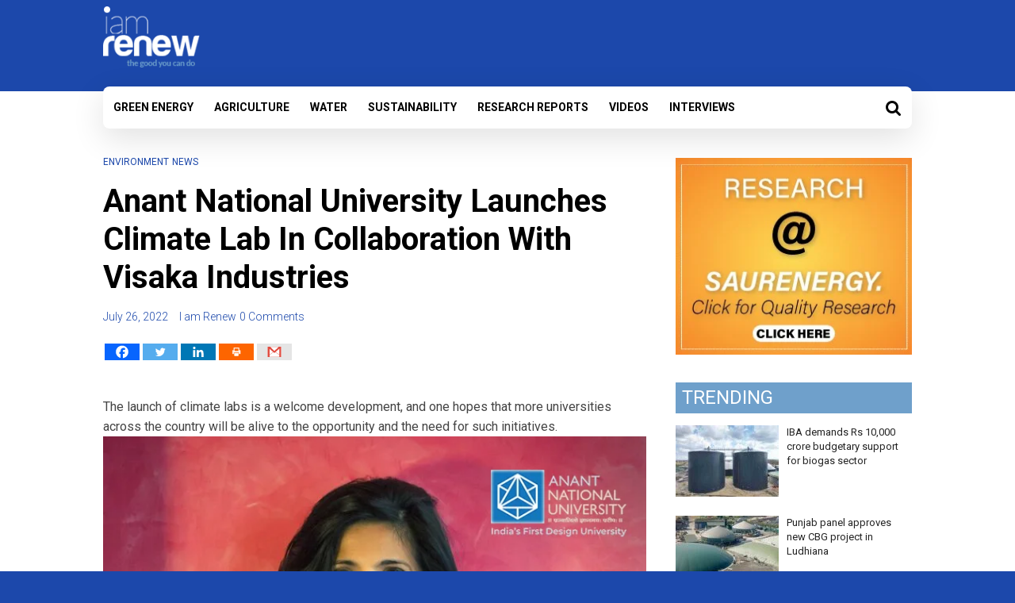

--- FILE ---
content_type: text/html; charset=UTF-8
request_url: https://www.iamrenew.com/environment/anant-national-university-launches-climate-lab-in-collaboration-with-visaka-industries/
body_size: 30136
content:
<!DOCTYPE html>
<html lang="en-US">
<head>
<META NAME="ROBOTS" CONTENT="INDEX, FOLLOW">
	<meta charset="UTF-8"/>
	<meta name="viewport" content="width=device-width, initial-scale=1">
	<link rel="profile" href="http://gmpg.org/xfn/11"/>
	<link rel="pingback" href="https://www.iamrenew.com/xmlrpc.php"/>
   <!-- <link href="https://fonts.googleapis.com/css?family=Lato:100,300,400,700" rel="stylesheet">  -->
   <link href="https://fonts.googleapis.com/css?family=Roboto:300,400,400i,500,700,900" rel="stylesheet">
   <link rel="shortcut icon" href="https://www.iamrenew.com/wp-content/uploads/2018/08/faveicon1.png" />
  <script id="mcjs">!function(c,h,i,m,p){m=c.createElement(h),p=c.getElementsByTagName(h)[0],m.async=1,m.src=i,p.parentNode.insertBefore(m,p)}(document,"script","https://chimpstatic.com/mcjs-connected/js/users/ae8f7c5ff9c9fddd7308e18ae/fab2d3ad52e100991f3fbd186.js");</script>
	<meta name='robots' content='index, follow, max-image-preview:large, max-snippet:-1, max-video-preview:-1' />

	<!-- This site is optimized with the Yoast SEO plugin v23.0 - https://yoast.com/wordpress/plugins/seo/ -->
	<title>Anant National University Launches Climate Lab In Collaboration With Visaka Industries</title>
	<link rel="canonical" href="https://www.iamrenew.com/environment/anant-national-university-launches-climate-lab-in-collaboration-with-visaka-industries/" />
	<meta property="og:locale" content="en_US" />
	<meta property="og:type" content="article" />
	<meta property="og:title" content="Anant National University Launches Climate Lab In Collaboration With Visaka Industries" />
	<meta property="og:description" content="Ahmedabad, Gujarat based Anant National University (AnantU) has launched a state-of-the-art AnantU Climate Lab, for students to study the practical" />
	<meta property="og:url" content="https://www.iamrenew.com/environment/anant-national-university-launches-climate-lab-in-collaboration-with-visaka-industries/" />
	<meta property="og:site_name" content="Renewable Energy and Environmental Sustainability in India" />
	<meta property="article:published_time" content="2022-07-26T06:03:03+00:00" />
	<meta property="article:modified_time" content="2022-07-26T06:09:00+00:00" />
	<meta property="og:image" content="https://www.iamrenew.com/wp-content/uploads/2022/07/Miniya-Chatterji.jpg" />
	<meta property="og:image:width" content="650" />
	<meta property="og:image:height" content="488" />
	<meta property="og:image:type" content="image/jpeg" />
	<meta name="author" content="I am Renew" />
	<meta name="twitter:card" content="summary_large_image" />
	<meta name="twitter:label1" content="Written by" />
	<meta name="twitter:data1" content="I am Renew" />
	<meta name="twitter:label2" content="Est. reading time" />
	<meta name="twitter:data2" content="3 minutes" />
	<script type="application/ld+json" class="yoast-schema-graph">{"@context":"https://schema.org","@graph":[{"@type":"Article","@id":"https://www.iamrenew.com/environment/anant-national-university-launches-climate-lab-in-collaboration-with-visaka-industries/#article","isPartOf":{"@id":"https://www.iamrenew.com/environment/anant-national-university-launches-climate-lab-in-collaboration-with-visaka-industries/"},"author":{"name":"I am Renew","@id":"https://www.iamrenew.com/#/schema/person/6bf5ab988fad359f140c804ba5558909"},"headline":"Anant National University Launches Climate Lab In Collaboration With Visaka Industries","datePublished":"2022-07-26T06:03:03+00:00","dateModified":"2022-07-26T06:09:00+00:00","mainEntityOfPage":{"@id":"https://www.iamrenew.com/environment/anant-national-university-launches-climate-lab-in-collaboration-with-visaka-industries/"},"wordCount":622,"commentCount":0,"publisher":{"@id":"https://www.iamrenew.com/#organization"},"image":{"@id":"https://www.iamrenew.com/environment/anant-national-university-launches-climate-lab-in-collaboration-with-visaka-industries/#primaryimage"},"thumbnailUrl":"https://www.iamrenew.com/wp-content/uploads/2022/07/Miniya-Chatterji.jpg","keywords":["anant national university","Anant School for Climate Action","anunaya chaubey","Atum","climate action","climate change","EV Charging Station","Miniya Chatterji","Solar Powered","Sustain Labs Paris","vamsi gaddam","Visaka Industries","Vnext fibre"],"articleSection":["Environment","News"],"inLanguage":"en-US","potentialAction":[{"@type":"CommentAction","name":"Comment","target":["https://www.iamrenew.com/environment/anant-national-university-launches-climate-lab-in-collaboration-with-visaka-industries/#respond"]}]},{"@type":"WebPage","@id":"https://www.iamrenew.com/environment/anant-national-university-launches-climate-lab-in-collaboration-with-visaka-industries/","url":"https://www.iamrenew.com/environment/anant-national-university-launches-climate-lab-in-collaboration-with-visaka-industries/","name":"Anant National University Launches Climate Lab In Collaboration With Visaka Industries","isPartOf":{"@id":"https://www.iamrenew.com/#website"},"primaryImageOfPage":{"@id":"https://www.iamrenew.com/environment/anant-national-university-launches-climate-lab-in-collaboration-with-visaka-industries/#primaryimage"},"image":{"@id":"https://www.iamrenew.com/environment/anant-national-university-launches-climate-lab-in-collaboration-with-visaka-industries/#primaryimage"},"thumbnailUrl":"https://www.iamrenew.com/wp-content/uploads/2022/07/Miniya-Chatterji.jpg","datePublished":"2022-07-26T06:03:03+00:00","dateModified":"2022-07-26T06:09:00+00:00","breadcrumb":{"@id":"https://www.iamrenew.com/environment/anant-national-university-launches-climate-lab-in-collaboration-with-visaka-industries/#breadcrumb"},"inLanguage":"en-US","potentialAction":[{"@type":"ReadAction","target":["https://www.iamrenew.com/environment/anant-national-university-launches-climate-lab-in-collaboration-with-visaka-industries/"]}]},{"@type":"ImageObject","inLanguage":"en-US","@id":"https://www.iamrenew.com/environment/anant-national-university-launches-climate-lab-in-collaboration-with-visaka-industries/#primaryimage","url":"https://www.iamrenew.com/wp-content/uploads/2022/07/Miniya-Chatterji.jpg","contentUrl":"https://www.iamrenew.com/wp-content/uploads/2022/07/Miniya-Chatterji.jpg","width":650,"height":488,"caption":"Miniya Chatterji"},{"@type":"BreadcrumbList","@id":"https://www.iamrenew.com/environment/anant-national-university-launches-climate-lab-in-collaboration-with-visaka-industries/#breadcrumb","itemListElement":[{"@type":"ListItem","position":1,"name":"Home","item":"https://www.iamrenew.com/"},{"@type":"ListItem","position":2,"name":"Anant National University Launches Climate Lab In Collaboration With Visaka Industries"}]},{"@type":"WebSite","@id":"https://www.iamrenew.com/#website","url":"https://www.iamrenew.com/","name":"Renewable Energy and Environmental Sustainability in India","description":"News on Sustainability, climate change, and the environment","publisher":{"@id":"https://www.iamrenew.com/#organization"},"potentialAction":[{"@type":"SearchAction","target":{"@type":"EntryPoint","urlTemplate":"https://www.iamrenew.com/?s={search_term_string}"},"query-input":"required name=search_term_string"}],"inLanguage":"en-US"},{"@type":"Organization","@id":"https://www.iamrenew.com/#organization","name":"Renewable Energy and Environmental Sustainability in India","url":"https://www.iamrenew.com/","logo":{"@type":"ImageObject","inLanguage":"en-US","@id":"https://www.iamrenew.com/#/schema/logo/image/","url":"https://www.iamrenew.com/wp-content/uploads/2018/04/iam-renew-logo-1-e1524482401398.png","contentUrl":"https://www.iamrenew.com/wp-content/uploads/2018/04/iam-renew-logo-1-e1524482401398.png","width":150,"height":93,"caption":"Renewable Energy and Environmental Sustainability in India"},"image":{"@id":"https://www.iamrenew.com/#/schema/logo/image/"}},{"@type":"Person","@id":"https://www.iamrenew.com/#/schema/person/6bf5ab988fad359f140c804ba5558909","name":"I am Renew","image":{"@type":"ImageObject","inLanguage":"en-US","@id":"https://www.iamrenew.com/#/schema/person/image/","url":"https://secure.gravatar.com/avatar/87cc5b6010a0663e37afe852355b19fe?s=96&d=mm&r=g","contentUrl":"https://secure.gravatar.com/avatar/87cc5b6010a0663e37afe852355b19fe?s=96&d=mm&r=g","caption":"I am Renew"},"sameAs":["http://www.iamrenew.com"],"url":"https://www.iamrenew.com/author/bureau/"}]}</script>
	<!-- / Yoast SEO plugin. -->


<link rel="amphtml" href="https://www.iamrenew.com/environment/anant-national-university-launches-climate-lab-in-collaboration-with-visaka-industries/amp/" /><meta name="generator" content="AMP for WP 1.0.96.1"/><link rel='dns-prefetch' href='//fonts.googleapis.com' />
<script type="text/javascript">
/* <![CDATA[ */
window._wpemojiSettings = {"baseUrl":"https:\/\/s.w.org\/images\/core\/emoji\/15.0.3\/72x72\/","ext":".png","svgUrl":"https:\/\/s.w.org\/images\/core\/emoji\/15.0.3\/svg\/","svgExt":".svg","source":{"concatemoji":"https:\/\/www.iamrenew.com\/wp-includes\/js\/wp-emoji-release.min.js?ver=6.5.7"}};
/*! This file is auto-generated */
!function(i,n){var o,s,e;function c(e){try{var t={supportTests:e,timestamp:(new Date).valueOf()};sessionStorage.setItem(o,JSON.stringify(t))}catch(e){}}function p(e,t,n){e.clearRect(0,0,e.canvas.width,e.canvas.height),e.fillText(t,0,0);var t=new Uint32Array(e.getImageData(0,0,e.canvas.width,e.canvas.height).data),r=(e.clearRect(0,0,e.canvas.width,e.canvas.height),e.fillText(n,0,0),new Uint32Array(e.getImageData(0,0,e.canvas.width,e.canvas.height).data));return t.every(function(e,t){return e===r[t]})}function u(e,t,n){switch(t){case"flag":return n(e,"\ud83c\udff3\ufe0f\u200d\u26a7\ufe0f","\ud83c\udff3\ufe0f\u200b\u26a7\ufe0f")?!1:!n(e,"\ud83c\uddfa\ud83c\uddf3","\ud83c\uddfa\u200b\ud83c\uddf3")&&!n(e,"\ud83c\udff4\udb40\udc67\udb40\udc62\udb40\udc65\udb40\udc6e\udb40\udc67\udb40\udc7f","\ud83c\udff4\u200b\udb40\udc67\u200b\udb40\udc62\u200b\udb40\udc65\u200b\udb40\udc6e\u200b\udb40\udc67\u200b\udb40\udc7f");case"emoji":return!n(e,"\ud83d\udc26\u200d\u2b1b","\ud83d\udc26\u200b\u2b1b")}return!1}function f(e,t,n){var r="undefined"!=typeof WorkerGlobalScope&&self instanceof WorkerGlobalScope?new OffscreenCanvas(300,150):i.createElement("canvas"),a=r.getContext("2d",{willReadFrequently:!0}),o=(a.textBaseline="top",a.font="600 32px Arial",{});return e.forEach(function(e){o[e]=t(a,e,n)}),o}function t(e){var t=i.createElement("script");t.src=e,t.defer=!0,i.head.appendChild(t)}"undefined"!=typeof Promise&&(o="wpEmojiSettingsSupports",s=["flag","emoji"],n.supports={everything:!0,everythingExceptFlag:!0},e=new Promise(function(e){i.addEventListener("DOMContentLoaded",e,{once:!0})}),new Promise(function(t){var n=function(){try{var e=JSON.parse(sessionStorage.getItem(o));if("object"==typeof e&&"number"==typeof e.timestamp&&(new Date).valueOf()<e.timestamp+604800&&"object"==typeof e.supportTests)return e.supportTests}catch(e){}return null}();if(!n){if("undefined"!=typeof Worker&&"undefined"!=typeof OffscreenCanvas&&"undefined"!=typeof URL&&URL.createObjectURL&&"undefined"!=typeof Blob)try{var e="postMessage("+f.toString()+"("+[JSON.stringify(s),u.toString(),p.toString()].join(",")+"));",r=new Blob([e],{type:"text/javascript"}),a=new Worker(URL.createObjectURL(r),{name:"wpTestEmojiSupports"});return void(a.onmessage=function(e){c(n=e.data),a.terminate(),t(n)})}catch(e){}c(n=f(s,u,p))}t(n)}).then(function(e){for(var t in e)n.supports[t]=e[t],n.supports.everything=n.supports.everything&&n.supports[t],"flag"!==t&&(n.supports.everythingExceptFlag=n.supports.everythingExceptFlag&&n.supports[t]);n.supports.everythingExceptFlag=n.supports.everythingExceptFlag&&!n.supports.flag,n.DOMReady=!1,n.readyCallback=function(){n.DOMReady=!0}}).then(function(){return e}).then(function(){var e;n.supports.everything||(n.readyCallback(),(e=n.source||{}).concatemoji?t(e.concatemoji):e.wpemoji&&e.twemoji&&(t(e.twemoji),t(e.wpemoji)))}))}((window,document),window._wpemojiSettings);
/* ]]> */
</script>
<link rel='stylesheet' id='pt-cv-public-style-css' href='https://www.iamrenew.com/wp-content/plugins/content-views-query-and-display-post-page/public/assets/css/cv.css?ver=3.8.0' type='text/css' media='all' />
<style id='wp-emoji-styles-inline-css' type='text/css'>

	img.wp-smiley, img.emoji {
		display: inline !important;
		border: none !important;
		box-shadow: none !important;
		height: 1em !important;
		width: 1em !important;
		margin: 0 0.07em !important;
		vertical-align: -0.1em !important;
		background: none !important;
		padding: 0 !important;
	}
</style>
<link rel='stylesheet' id='wp-block-library-css' href='https://www.iamrenew.com/wp-includes/css/dist/block-library/style.min.css?ver=6.5.7' type='text/css' media='all' />
<style id='classic-theme-styles-inline-css' type='text/css'>
/*! This file is auto-generated */
.wp-block-button__link{color:#fff;background-color:#32373c;border-radius:9999px;box-shadow:none;text-decoration:none;padding:calc(.667em + 2px) calc(1.333em + 2px);font-size:1.125em}.wp-block-file__button{background:#32373c;color:#fff;text-decoration:none}
</style>
<style id='global-styles-inline-css' type='text/css'>
body{--wp--preset--color--black: #000000;--wp--preset--color--cyan-bluish-gray: #abb8c3;--wp--preset--color--white: #ffffff;--wp--preset--color--pale-pink: #f78da7;--wp--preset--color--vivid-red: #cf2e2e;--wp--preset--color--luminous-vivid-orange: #ff6900;--wp--preset--color--luminous-vivid-amber: #fcb900;--wp--preset--color--light-green-cyan: #7bdcb5;--wp--preset--color--vivid-green-cyan: #00d084;--wp--preset--color--pale-cyan-blue: #8ed1fc;--wp--preset--color--vivid-cyan-blue: #0693e3;--wp--preset--color--vivid-purple: #9b51e0;--wp--preset--gradient--vivid-cyan-blue-to-vivid-purple: linear-gradient(135deg,rgba(6,147,227,1) 0%,rgb(155,81,224) 100%);--wp--preset--gradient--light-green-cyan-to-vivid-green-cyan: linear-gradient(135deg,rgb(122,220,180) 0%,rgb(0,208,130) 100%);--wp--preset--gradient--luminous-vivid-amber-to-luminous-vivid-orange: linear-gradient(135deg,rgba(252,185,0,1) 0%,rgba(255,105,0,1) 100%);--wp--preset--gradient--luminous-vivid-orange-to-vivid-red: linear-gradient(135deg,rgba(255,105,0,1) 0%,rgb(207,46,46) 100%);--wp--preset--gradient--very-light-gray-to-cyan-bluish-gray: linear-gradient(135deg,rgb(238,238,238) 0%,rgb(169,184,195) 100%);--wp--preset--gradient--cool-to-warm-spectrum: linear-gradient(135deg,rgb(74,234,220) 0%,rgb(151,120,209) 20%,rgb(207,42,186) 40%,rgb(238,44,130) 60%,rgb(251,105,98) 80%,rgb(254,248,76) 100%);--wp--preset--gradient--blush-light-purple: linear-gradient(135deg,rgb(255,206,236) 0%,rgb(152,150,240) 100%);--wp--preset--gradient--blush-bordeaux: linear-gradient(135deg,rgb(254,205,165) 0%,rgb(254,45,45) 50%,rgb(107,0,62) 100%);--wp--preset--gradient--luminous-dusk: linear-gradient(135deg,rgb(255,203,112) 0%,rgb(199,81,192) 50%,rgb(65,88,208) 100%);--wp--preset--gradient--pale-ocean: linear-gradient(135deg,rgb(255,245,203) 0%,rgb(182,227,212) 50%,rgb(51,167,181) 100%);--wp--preset--gradient--electric-grass: linear-gradient(135deg,rgb(202,248,128) 0%,rgb(113,206,126) 100%);--wp--preset--gradient--midnight: linear-gradient(135deg,rgb(2,3,129) 0%,rgb(40,116,252) 100%);--wp--preset--font-size--small: 13px;--wp--preset--font-size--medium: 20px;--wp--preset--font-size--large: 36px;--wp--preset--font-size--x-large: 42px;--wp--preset--spacing--20: 0.44rem;--wp--preset--spacing--30: 0.67rem;--wp--preset--spacing--40: 1rem;--wp--preset--spacing--50: 1.5rem;--wp--preset--spacing--60: 2.25rem;--wp--preset--spacing--70: 3.38rem;--wp--preset--spacing--80: 5.06rem;--wp--preset--shadow--natural: 6px 6px 9px rgba(0, 0, 0, 0.2);--wp--preset--shadow--deep: 12px 12px 50px rgba(0, 0, 0, 0.4);--wp--preset--shadow--sharp: 6px 6px 0px rgba(0, 0, 0, 0.2);--wp--preset--shadow--outlined: 6px 6px 0px -3px rgba(255, 255, 255, 1), 6px 6px rgba(0, 0, 0, 1);--wp--preset--shadow--crisp: 6px 6px 0px rgba(0, 0, 0, 1);}:where(.is-layout-flex){gap: 0.5em;}:where(.is-layout-grid){gap: 0.5em;}body .is-layout-flex{display: flex;}body .is-layout-flex{flex-wrap: wrap;align-items: center;}body .is-layout-flex > *{margin: 0;}body .is-layout-grid{display: grid;}body .is-layout-grid > *{margin: 0;}:where(.wp-block-columns.is-layout-flex){gap: 2em;}:where(.wp-block-columns.is-layout-grid){gap: 2em;}:where(.wp-block-post-template.is-layout-flex){gap: 1.25em;}:where(.wp-block-post-template.is-layout-grid){gap: 1.25em;}.has-black-color{color: var(--wp--preset--color--black) !important;}.has-cyan-bluish-gray-color{color: var(--wp--preset--color--cyan-bluish-gray) !important;}.has-white-color{color: var(--wp--preset--color--white) !important;}.has-pale-pink-color{color: var(--wp--preset--color--pale-pink) !important;}.has-vivid-red-color{color: var(--wp--preset--color--vivid-red) !important;}.has-luminous-vivid-orange-color{color: var(--wp--preset--color--luminous-vivid-orange) !important;}.has-luminous-vivid-amber-color{color: var(--wp--preset--color--luminous-vivid-amber) !important;}.has-light-green-cyan-color{color: var(--wp--preset--color--light-green-cyan) !important;}.has-vivid-green-cyan-color{color: var(--wp--preset--color--vivid-green-cyan) !important;}.has-pale-cyan-blue-color{color: var(--wp--preset--color--pale-cyan-blue) !important;}.has-vivid-cyan-blue-color{color: var(--wp--preset--color--vivid-cyan-blue) !important;}.has-vivid-purple-color{color: var(--wp--preset--color--vivid-purple) !important;}.has-black-background-color{background-color: var(--wp--preset--color--black) !important;}.has-cyan-bluish-gray-background-color{background-color: var(--wp--preset--color--cyan-bluish-gray) !important;}.has-white-background-color{background-color: var(--wp--preset--color--white) !important;}.has-pale-pink-background-color{background-color: var(--wp--preset--color--pale-pink) !important;}.has-vivid-red-background-color{background-color: var(--wp--preset--color--vivid-red) !important;}.has-luminous-vivid-orange-background-color{background-color: var(--wp--preset--color--luminous-vivid-orange) !important;}.has-luminous-vivid-amber-background-color{background-color: var(--wp--preset--color--luminous-vivid-amber) !important;}.has-light-green-cyan-background-color{background-color: var(--wp--preset--color--light-green-cyan) !important;}.has-vivid-green-cyan-background-color{background-color: var(--wp--preset--color--vivid-green-cyan) !important;}.has-pale-cyan-blue-background-color{background-color: var(--wp--preset--color--pale-cyan-blue) !important;}.has-vivid-cyan-blue-background-color{background-color: var(--wp--preset--color--vivid-cyan-blue) !important;}.has-vivid-purple-background-color{background-color: var(--wp--preset--color--vivid-purple) !important;}.has-black-border-color{border-color: var(--wp--preset--color--black) !important;}.has-cyan-bluish-gray-border-color{border-color: var(--wp--preset--color--cyan-bluish-gray) !important;}.has-white-border-color{border-color: var(--wp--preset--color--white) !important;}.has-pale-pink-border-color{border-color: var(--wp--preset--color--pale-pink) !important;}.has-vivid-red-border-color{border-color: var(--wp--preset--color--vivid-red) !important;}.has-luminous-vivid-orange-border-color{border-color: var(--wp--preset--color--luminous-vivid-orange) !important;}.has-luminous-vivid-amber-border-color{border-color: var(--wp--preset--color--luminous-vivid-amber) !important;}.has-light-green-cyan-border-color{border-color: var(--wp--preset--color--light-green-cyan) !important;}.has-vivid-green-cyan-border-color{border-color: var(--wp--preset--color--vivid-green-cyan) !important;}.has-pale-cyan-blue-border-color{border-color: var(--wp--preset--color--pale-cyan-blue) !important;}.has-vivid-cyan-blue-border-color{border-color: var(--wp--preset--color--vivid-cyan-blue) !important;}.has-vivid-purple-border-color{border-color: var(--wp--preset--color--vivid-purple) !important;}.has-vivid-cyan-blue-to-vivid-purple-gradient-background{background: var(--wp--preset--gradient--vivid-cyan-blue-to-vivid-purple) !important;}.has-light-green-cyan-to-vivid-green-cyan-gradient-background{background: var(--wp--preset--gradient--light-green-cyan-to-vivid-green-cyan) !important;}.has-luminous-vivid-amber-to-luminous-vivid-orange-gradient-background{background: var(--wp--preset--gradient--luminous-vivid-amber-to-luminous-vivid-orange) !important;}.has-luminous-vivid-orange-to-vivid-red-gradient-background{background: var(--wp--preset--gradient--luminous-vivid-orange-to-vivid-red) !important;}.has-very-light-gray-to-cyan-bluish-gray-gradient-background{background: var(--wp--preset--gradient--very-light-gray-to-cyan-bluish-gray) !important;}.has-cool-to-warm-spectrum-gradient-background{background: var(--wp--preset--gradient--cool-to-warm-spectrum) !important;}.has-blush-light-purple-gradient-background{background: var(--wp--preset--gradient--blush-light-purple) !important;}.has-blush-bordeaux-gradient-background{background: var(--wp--preset--gradient--blush-bordeaux) !important;}.has-luminous-dusk-gradient-background{background: var(--wp--preset--gradient--luminous-dusk) !important;}.has-pale-ocean-gradient-background{background: var(--wp--preset--gradient--pale-ocean) !important;}.has-electric-grass-gradient-background{background: var(--wp--preset--gradient--electric-grass) !important;}.has-midnight-gradient-background{background: var(--wp--preset--gradient--midnight) !important;}.has-small-font-size{font-size: var(--wp--preset--font-size--small) !important;}.has-medium-font-size{font-size: var(--wp--preset--font-size--medium) !important;}.has-large-font-size{font-size: var(--wp--preset--font-size--large) !important;}.has-x-large-font-size{font-size: var(--wp--preset--font-size--x-large) !important;}
.wp-block-navigation a:where(:not(.wp-element-button)){color: inherit;}
:where(.wp-block-post-template.is-layout-flex){gap: 1.25em;}:where(.wp-block-post-template.is-layout-grid){gap: 1.25em;}
:where(.wp-block-columns.is-layout-flex){gap: 2em;}:where(.wp-block-columns.is-layout-grid){gap: 2em;}
.wp-block-pullquote{font-size: 1.5em;line-height: 1.6;}
</style>
<link rel='stylesheet' id='main-style-css' href='https://www.iamrenew.com/wp-content/plugins/category-post-list-widget/css/main.css?ver=6.5.7' type='text/css' media='all' />
<link rel='stylesheet' id='slick-style-css' href='https://www.iamrenew.com/wp-content/plugins/category-post-list-widget/css/slick.css?ver=6.5.7' type='text/css' media='all' />
<link rel='stylesheet' id='slick-theme-css' href='https://www.iamrenew.com/wp-content/plugins/category-post-list-widget/css/slick-theme.css?ver=6.5.7' type='text/css' media='all' />
<link rel='stylesheet' id='acx_fsmi_styles-css' href='https://www.iamrenew.com/wp-content/plugins/floating-social-media-icon/css/style.css?v=4.3.4&#038;ver=6.5.7' type='text/css' media='all' />
<link rel='stylesheet' id='ppress-frontend-css' href='https://www.iamrenew.com/wp-content/plugins/wp-user-avatar/assets/css/frontend.min.css?ver=4.15.10' type='text/css' media='all' />
<link rel='stylesheet' id='ppress-flatpickr-css' href='https://www.iamrenew.com/wp-content/plugins/wp-user-avatar/assets/flatpickr/flatpickr.min.css?ver=4.15.10' type='text/css' media='all' />
<link rel='stylesheet' id='ppress-select2-css' href='https://www.iamrenew.com/wp-content/plugins/wp-user-avatar/assets/select2/select2.min.css?ver=6.5.7' type='text/css' media='all' />
<link rel='stylesheet' id='colormag_google_fonts-css' href='//fonts.googleapis.com/css?family=Open+Sans%3A400%2C600&#038;ver=6.5.7' type='text/css' media='all' />
<link rel='stylesheet' id='colormag_style-css' href='https://www.iamrenew.com/wp-content/themes/colormag/style.css?ver=6.5.7' type='text/css' media='all' />
<link rel='stylesheet' id='colormag-fontawesome-css' href='https://www.iamrenew.com/wp-content/themes/colormag/fontawesome/css/font-awesome.css?ver=4.2.1' type='text/css' media='all' />
<link rel='stylesheet' id='colormag-featured-image-popup-css-css' href='https://www.iamrenew.com/wp-content/themes/colormag/js/magnific-popup/magnific-popup.css?ver=20150310' type='text/css' media='all' />
<link rel='stylesheet' id='heateor_sss_frontend_css-css' href='https://www.iamrenew.com/wp-content/plugins/sassy-social-share/public/css/sassy-social-share-public.css?ver=3.3.64' type='text/css' media='all' />
<style id='heateor_sss_frontend_css-inline-css' type='text/css'>
.heateor_sss_button_instagram span.heateor_sss_svg,a.heateor_sss_instagram span.heateor_sss_svg{background:radial-gradient(circle at 30% 107%,#fdf497 0,#fdf497 5%,#fd5949 45%,#d6249f 60%,#285aeb 90%)}.heateor_sss_horizontal_sharing .heateor_sss_svg,.heateor_sss_standard_follow_icons_container .heateor_sss_svg{color:#fff;border-width:0px;border-style:solid;border-color:transparent}.heateor_sss_horizontal_sharing .heateorSssTCBackground{color:#666}.heateor_sss_horizontal_sharing span.heateor_sss_svg:hover,.heateor_sss_standard_follow_icons_container span.heateor_sss_svg:hover{border-color:transparent;}.heateor_sss_vertical_sharing span.heateor_sss_svg,.heateor_sss_floating_follow_icons_container span.heateor_sss_svg{color:#fff;border-width:0px;border-style:solid;border-color:transparent;}.heateor_sss_vertical_sharing .heateorSssTCBackground{color:#666;}.heateor_sss_vertical_sharing span.heateor_sss_svg:hover,.heateor_sss_floating_follow_icons_container span.heateor_sss_svg:hover{border-color:transparent;}@media screen and (max-width:783px) {.heateor_sss_vertical_sharing{display:none!important}}
</style>
<script type="text/javascript" src="https://www.iamrenew.com/wp-includes/js/jquery/jquery.min.js?ver=3.7.1" id="jquery-core-js"></script>
<script type="text/javascript" src="https://www.iamrenew.com/wp-includes/js/jquery/jquery-migrate.min.js?ver=3.4.1" id="jquery-migrate-js"></script>
<script type="text/javascript" src="https://www.iamrenew.com/wp-content/plugins/category-post-list-widget/js/slick.min.js?ver=6.5.7" id="slick_js-js"></script>
<script type="text/javascript" src="https://www.iamrenew.com/wp-content/plugins/wp-user-avatar/assets/flatpickr/flatpickr.min.js?ver=4.15.10" id="ppress-flatpickr-js"></script>
<script type="text/javascript" src="https://www.iamrenew.com/wp-content/plugins/wp-user-avatar/assets/select2/select2.min.js?ver=4.15.10" id="ppress-select2-js"></script>
<script type="text/javascript" src="https://www.iamrenew.com/wp-content/themes/colormag/js/colormag-custom.js?ver=6.5.7" id="colormag-custom-js"></script>
<!--[if lte IE 8]>
<script type="text/javascript" src="https://www.iamrenew.com/wp-content/themes/colormag/js/html5shiv.min.js?ver=6.5.7" id="html5-js"></script>
<![endif]-->
<link rel="https://api.w.org/" href="https://www.iamrenew.com/wp-json/" /><link rel="alternate" type="application/json" href="https://www.iamrenew.com/wp-json/wp/v2/posts/14203" /><link rel="EditURI" type="application/rsd+xml" title="RSD" href="https://www.iamrenew.com/xmlrpc.php?rsd" />
<meta name="generator" content="WordPress 6.5.7" />
<link rel='shortlink' href='https://www.iamrenew.com/?p=14203' />
<link rel="alternate" type="application/json+oembed" href="https://www.iamrenew.com/wp-json/oembed/1.0/embed?url=https%3A%2F%2Fwww.iamrenew.com%2Fenvironment%2Fanant-national-university-launches-climate-lab-in-collaboration-with-visaka-industries%2F" />
<link rel="alternate" type="text/xml+oembed" href="https://www.iamrenew.com/wp-json/oembed/1.0/embed?url=https%3A%2F%2Fwww.iamrenew.com%2Fenvironment%2Fanant-national-university-launches-climate-lab-in-collaboration-with-visaka-industries%2F&#038;format=xml" />



<!-- Starting Styles For Social Media Icon From Acurax International www.acurax.com -->
<style type='text/css'>
#divBottomRight img 
{
width: 32px; 
}
#divBottomRight 
{
min-width:0px; 
position: static; 
}
</style>
<!-- Ending Styles For Social Media Icon From Acurax International www.acurax.com -->



      <meta name="onesignal" content="wordpress-plugin"/>
            <script>

      window.OneSignal = window.OneSignal || [];

      OneSignal.push( function() {
        OneSignal.SERVICE_WORKER_UPDATER_PATH = "OneSignalSDKUpdaterWorker.js.php";
                      OneSignal.SERVICE_WORKER_PATH = "OneSignalSDKWorker.js.php";
                      OneSignal.SERVICE_WORKER_PARAM = { scope: "/" };
        OneSignal.setDefaultNotificationUrl("https://www.iamrenew.com");
        var oneSignal_options = {};
        window._oneSignalInitOptions = oneSignal_options;

        oneSignal_options['wordpress'] = true;
oneSignal_options['appId'] = 'b9d7a6a2-d5d1-416d-9415-1f1fb29b9faf';
oneSignal_options['allowLocalhostAsSecureOrigin'] = true;
oneSignal_options['welcomeNotification'] = { };
oneSignal_options['welcomeNotification']['disable'] = true;
oneSignal_options['path'] = "https://www.iamrenew.com/wp-content/plugins/onesignal-free-web-push-notifications/sdk_files/";
oneSignal_options['promptOptions'] = { };
                OneSignal.init(window._oneSignalInitOptions);
                OneSignal.showSlidedownPrompt();      });

      function documentInitOneSignal() {
        var oneSignal_elements = document.getElementsByClassName("OneSignal-prompt");

        var oneSignalLinkClickHandler = function(event) { OneSignal.push(['registerForPushNotifications']); event.preventDefault(); };        for(var i = 0; i < oneSignal_elements.length; i++)
          oneSignal_elements[i].addEventListener('click', oneSignalLinkClickHandler, false);
      }

      if (document.readyState === 'complete') {
           documentInitOneSignal();
      }
      else {
           window.addEventListener("load", function(event){
               documentInitOneSignal();
          });
      }
    </script>
<style type="text/css" id="custom-background-css">
body.custom-background { background-color: #1c48ab; }
</style>
	<!-- Renewable Energy and Environmental Sustainability in India Internal Styles -->		<style type="text/css"> .colormag-button,blockquote,button,input[type=reset],input[type=button],input[type=submit],#masthead.colormag-header-clean #site-navigation.main-small-navigation .menu-toggle{background-color:#1c48ab}#site-title a,.next a:hover,.previous a:hover,.social-links i.fa:hover,a,#masthead.colormag-header-clean .social-links li:hover i.fa,#masthead.colormag-header-classic .social-links li:hover i.fa,#masthead.colormag-header-clean .breaking-news .newsticker a:hover,#masthead.colormag-header-classic .breaking-news .newsticker a:hover,#masthead.colormag-header-classic #site-navigation .fa.search-top:hover,#masthead.colormag-header-classic #site-navigation.main-navigation .random-post a:hover .fa-random{color:#1c48ab}.fa.search-top:hover,#masthead.colormag-header-classic #site-navigation.main-small-navigation .menu-toggle{background-color:#1c48ab}#site-navigation{border-top:4px solid #1c48ab}.home-icon.front_page_on,.main-navigation a:hover,.main-navigation ul li ul li a:hover,.main-navigation ul li ul li:hover>a,.main-navigation ul li.current-menu-ancestor>a,.main-navigation ul li.current-menu-item ul li a:hover,.main-navigation ul li.current-menu-item>a,.main-navigation ul li.current_page_ancestor>a,.main-navigation ul li.current_page_item>a,.main-navigation ul li:hover>a,.main-small-navigation li a:hover,.site-header .menu-toggle:hover,#masthead.colormag-header-classic #site-navigation.main-navigation ul#menu-primary ul.sub-menu li:hover > a, #masthead.colormag-header-classic #site-navigation.main-navigation ul#menu-primary ul.sub-menu li.current-menu-ancestor > a, #masthead.colormag-header-classic #site-navigation.main-navigation ul#menu-primary ul.sub-menu li.current-menu-item > a,#masthead .main-small-navigation li:hover > a, #masthead .main-small-navigation li.current-page-ancestor > a, #masthead .main-small-navigation li.current-menu-ancestor > a, #masthead .main-small-navigation li.current-page-item > a, #masthead .main-small-navigation li.current-menu-item > a{background-color:#1c48ab}.main-small-navigation .current-menu-item>a,.main-small-navigation .current_page_item>a{background:#1c48ab}#masthead.colormag-header-classic #site-navigation.main-navigation ul#menu-primary > li:hover > a, #masthead.colormag-header-classic #site-navigation.main-navigation ul#menu-primary > li.current-menu-item > a, #masthead.colormag-header-classic #site-navigation.main-navigation ul#menu-primary > li.current-menu-ancestor > a,#masthead.colormag-header-classic #site-navigation.main-navigation ul#menu-primary ul.sub-menu li:hover, #masthead.colormag-header-classic #site-navigation.main-navigation ul#menu-primary ul.sub-menu li.current-menu-ancestor, #masthead.colormag-header-classic #site-navigation.main-navigation ul#menu-primary ul.sub-menu li.current-menu-item,#masthead.colormag-header-classic #site-navigation.main-small-navigation .menu-toggle,#masthead.colormag-header-classic #site-navigation .menu-toggle:hover{border-color:#1c48ab}.promo-button-area a:hover{border:2px solid #1c48ab;background-color:#1c48ab}#content .wp-pagenavi .current,#content .wp-pagenavi a:hover,.format-link .entry-content a,.pagination span{background-color:#1c48ab}.pagination a span:hover{color:#1c48ab;border-color:#1c48ab}#content .comments-area a.comment-edit-link:hover,#content .comments-area a.comment-permalink:hover,#content .comments-area article header cite a:hover,.comments-area .comment-author-link a:hover{color:#1c48ab}.comments-area .comment-author-link span{background-color:#1c48ab}.comment .comment-reply-link:hover,.nav-next a,.nav-previous a{color:#1c48ab}#secondary .widget-title{border-bottom:2px solid #1c48ab}#secondary .widget-title span{background-color:#1c48ab}.footer-widgets-area .widget-title{border-bottom:2px solid #1c48ab}.footer-widgets-area .widget-title span,.colormag-footer--classic .footer-widgets-area .widget-title span::before{background-color:#1c48ab}.footer-widgets-area a:hover{color:#1c48ab}.advertisement_above_footer .widget-title{border-bottom:2px solid #1c48ab}.advertisement_above_footer .widget-title span{background-color:#1c48ab}a#scroll-up i{color:#1c48ab}.page-header .page-title{border-bottom:2px solid #1c48ab}#content .post .article-content .above-entry-meta .cat-links a,.page-header .page-title span{background-color:#1c48ab}#content .post .article-content .entry-title a:hover,.entry-meta .byline i,.entry-meta .cat-links i,.entry-meta a,.post .entry-title a:hover,.search .entry-title a:hover{color:#1c48ab}.entry-meta .post-format i{background-color:#1c48ab}.entry-meta .comments-link a:hover,.entry-meta .edit-link a:hover,.entry-meta .posted-on a:hover,.entry-meta .tag-links a:hover,.single #content .tags a:hover{color:#1c48ab}.more-link,.no-post-thumbnail{background-color:#1c48ab}.post-box .entry-meta .cat-links a:hover,.post-box .entry-meta .posted-on a:hover,.post.post-box .entry-title a:hover{color:#1c48ab}.widget_featured_slider .slide-content .above-entry-meta .cat-links a{background-color:#1c48ab}.widget_featured_slider .slide-content .below-entry-meta .byline a:hover,.widget_featured_slider .slide-content .below-entry-meta .comments a:hover,.widget_featured_slider .slide-content .below-entry-meta .posted-on a:hover,.widget_featured_slider .slide-content .entry-title a:hover{color:#1c48ab}.widget_highlighted_posts .article-content .above-entry-meta .cat-links a{background-color:#1c48ab}.byline a:hover,.comments a:hover,.edit-link a:hover,.posted-on a:hover,.tag-links a:hover,.widget_highlighted_posts .article-content .below-entry-meta .byline a:hover,.widget_highlighted_posts .article-content .below-entry-meta .comments a:hover,.widget_highlighted_posts .article-content .below-entry-meta .posted-on a:hover,.widget_highlighted_posts .article-content .entry-title a:hover{color:#1c48ab}.widget_featured_posts .article-content .above-entry-meta .cat-links a{background-color:#1c48ab}.widget_featured_posts .article-content .entry-title a:hover{color:#1c48ab}.widget_featured_posts .widget-title{border-bottom:2px solid #1c48ab}.widget_featured_posts .widget-title span{background-color:#1c48ab}.related-posts-main-title .fa,.single-related-posts .article-content .entry-title a:hover{color:#1c48ab}@media (max-width: 768px) {.better-responsive-menu .sub-toggle{background-color:#002a8d}}</style>
		<!--  adsense   -->
 <script data-ad-client="ca-pub-9183084675686021" async src="https://pagead2.googlesyndication.com/pagead/js/adsbygoogle.js"></script>

<!-- Google tag (gtag.js) -->
<script async src="https://www.googletagmanager.com/gtag/js?id=G-222XH8CR9F"></script>
<script>
  window.dataLayer = window.dataLayer || [];
  function gtag(){dataLayer.push(arguments);}
  gtag('js', new Date());

  gtag('config', 'G-222XH8CR9F');
</script>
<style>.rn-mainMenuLeft ul {  margin-bottom: 0px; }.rn-mainMenu{position: relative;} .short-desc p{ font-style: italic; font-size: 18px;margin-top: 20px;  background: #efefef;   padding: 21px;border-radius: 20px;} #main{padding-top:25px;}
@media screen and (max-width: 768px){
.rn-logo {
    margin-left: 30%;
    
}
.mobile-menu1 {
    width: 33.5%;
    position: absolute;
    z-index: 99999999999;
}
}
</style>
    
    
</head>

<body class="post-template-default single single-post postid-14203 single-format-standard custom-background wp-custom-logo  wide better-responsive-menu">


<div id="page" class="hfeed site">
	
		<header id="masthead" class="site-header clearfix ">
		<div id="header-text-nav-container" class="clearfix">
        
           <!-- New html :: Header -->
           <div class="rn-headFull">
               <div class="rn-headInner inner-wrap">
                   <div class="mobile-menu1 rn-left">
                        <h4 class="menu-toggle hamburger"></h4> 
                        
                        
                   </div>
                   <div class="rn-logo rn-left">
                       <a href="https://www.iamrenew.com"><img src="https://www.iamrenew.com/wp-content/themes/colormag/images/logo1.png" alt="Logo" /></a>
                   </div>
                   <div class="rn-menu rn-right" style="text-align:right;">
                       <div class="rn-subMenu" style="margin-top: -17px;">
                           
                       <iframe id='a73867d4' name='a73867d4' src='https://secure.meilleurmedia.com/www/delivery/afr.php?zoneid=50&amp;cb=INSERT_RANDOM_NUMBER_HERE' 
                       frameborder='0' scrolling='no' width="100%"  height="100%" frameborder="0" scrolling="no" style="transform: scale(0.9); transform-origin: top right;width: 2000px;height: 113px;border: 0;">
                           <a href='https://secure.meilleurmedia.com/www/delivery/ck.php?n=a0854385&amp;cb=INSERT_RANDOM_NUMBER_HERE' target='_blank'>
                               <img src='https://secure.meilleurmedia.com/www/delivery/avw.php?zoneid=50&amp;cb=INSERT_RANDOM_NUMBER_HERE&amp;n=a0854385' style="object-fit: contain;height: 90px;" />
                               </a>
                        </iframe>
                       
                       </div>
                                     
                   </div>  
                   <div class="clearfix"></div>
               </div> <!-- .rn-headInner -->
               <div class="inner-wrap">
                <div class="rn-mainMenu">
                           <div class="rn-search rn-right">
                              <!--  <a href="#"><img src="https://www.iamrenew.com/wp-content/themes/colormag/images/search-ico.png" alt="" /></a> -->
                                <i class="fa fa-search search-top"></i>
                                <div class="search-form-top" style="display: none;">
						<form action="https://www.iamrenew.com/" class="search-form searchform clearfix" method="get">
   <div class="search-wrap">
      <input type="text" placeholder="Search" class="s field" name="s">
      <button class="search-icon" type="submit"></button>
   </div>
</form><!-- .searchform -->					</div>
                           </div>
                           <div class="rn-mainMenuLeft  rn-left">
                              <div class="menu-menu-container"><ul id="menu-menu" class="nav-menu"><li id="menu-item-14996" class="menu-item menu-item-type-taxonomy menu-item-object-category menu-item-14996"><a href="https://www.iamrenew.com/green-energy/">Green Energy</a></li>
<li id="menu-item-14656" class="menu-item menu-item-type-taxonomy menu-item-object-category menu-item-14656"><a href="https://www.iamrenew.com/agriculture/">AGRICULTURE</a></li>
<li id="menu-item-14657" class="menu-item menu-item-type-taxonomy menu-item-object-category menu-item-14657"><a href="https://www.iamrenew.com/water/">WATER</a></li>
<li id="menu-item-14660" class="menu-item menu-item-type-taxonomy menu-item-object-category menu-item-14660"><a href="https://www.iamrenew.com/sustainability/">Sustainability</a></li>
<li id="menu-item-14662" class="menu-item menu-item-type-taxonomy menu-item-object-category menu-item-14662"><a href="https://www.iamrenew.com/research-reports/">Research Reports</a></li>
<li id="menu-item-19" class="menu-item menu-item-type-custom menu-item-object-custom menu-item-19"><a href="http://www.iamrenew.com/videos/">Videos</a></li>
<li id="menu-item-14659" class="menu-item menu-item-type-taxonomy menu-item-object-category menu-item-14659"><a href="https://www.iamrenew.com/interviews/">Interviews</a></li>
</ul></div>            
                           </div>
                           <div class="clearfix"></div>
                       </div>   <!-- .rn-mainMenu -->  
                      </div> <!-- .new-menu -->
           </div>  <!-- .rn-headFull -->


           <!-- EOF :: Header -->

			
			
			
			
			
		</div><!-- #header-text-nav-container -->

		
	</header>
<div class="mobile-menu">
     <div class="menu-menu-container"><ul id="menu-menu-1" class="nav-menu"><li class="menu-item menu-item-type-taxonomy menu-item-object-category menu-item-14996"><a href="https://www.iamrenew.com/green-energy/">Green Energy</a></li>
<li class="menu-item menu-item-type-taxonomy menu-item-object-category menu-item-14656"><a href="https://www.iamrenew.com/agriculture/">AGRICULTURE</a></li>
<li class="menu-item menu-item-type-taxonomy menu-item-object-category menu-item-14657"><a href="https://www.iamrenew.com/water/">WATER</a></li>
<li class="menu-item menu-item-type-taxonomy menu-item-object-category menu-item-14660"><a href="https://www.iamrenew.com/sustainability/">Sustainability</a></li>
<li class="menu-item menu-item-type-taxonomy menu-item-object-category menu-item-14662"><a href="https://www.iamrenew.com/research-reports/">Research Reports</a></li>
<li class="menu-item menu-item-type-custom menu-item-object-custom menu-item-19"><a href="http://www.iamrenew.com/videos/">Videos</a></li>
<li class="menu-item menu-item-type-taxonomy menu-item-object-category menu-item-14659"><a href="https://www.iamrenew.com/interviews/">Interviews</a></li>
</ul></div> 
</div>
		
	<div id="main" class="clearfix">
         <!--    <div class="advt-top-full">
             <div class="inner-wrap clearfix">
                 <div class="pos-left01">
                    <a href=""><img style="margin-bottom: 0px; width:75%;" src="https://www.iamrenew.com/wp-content/themes/colormag/images/advt-top.jpg" alt="Adverigement" /></a> 
                 </div>

             </div>
        </div> -->
  		<div class="inner-wrap clearfix">

	
	<div id="primary">
		<div id="content" class="clearfix">

			
				
<article id="post-14203" class="post-14203 post type-post status-publish format-standard has-post-thumbnail hentry category-environment category-news-pollution-fight tag-anant-national-university tag-anant-school-for-climate-action tag-anunaya-chaubey tag-atum tag-climate-action tag-climate-change tag-ev-charging-station tag-miniya-chatterji tag-solar-powered tag-sustain-labs-paris tag-vamsi-gaddam tag-visaka-industries tag-vnext-fibre">
	
   


   <div class="article-content clearfix">

   
   <div class="above-entry-meta"><span class="cat-links"><a href="https://www.iamrenew.com/environment/" style="background:#dd0000" rel="category tag">Environment</a>&nbsp;<a href="https://www.iamrenew.com/environment/news-pollution-fight/" style="background:#1e73be" rel="category tag">News</a>&nbsp;</span></div>
      <header class="entry-header">
   		<h1 class="entry-title">
   			Anant National University Launches Climate Lab In Collaboration With Visaka Industries   		</h1>
   		
   	</header>

   	<div class="below-entry-meta">
			<span class="posted-on"><a href="https://www.iamrenew.com/environment/anant-national-university-launches-climate-lab-in-collaboration-with-visaka-industries/" title="11:33 am" rel="bookmark"><i class="fa fa-calendar-o"></i> <time class="entry-date published" datetime="2022-07-26T11:33:03+05:30">July 26, 2022</time><time class="updated" datetime="2022-07-26T11:39:00+05:30">July 26, 2022</time></a></span>
			<span class="byline"><span class="author vcard"><i class="fa fa-user"></i><a class="url fn n" href="https://www.iamrenew.com/author/bureau/" title="I am Renew">I am Renew</a></span></span>

							<span class="comments"><a href="https://www.iamrenew.com/environment/anant-national-university-launches-climate-lab-in-collaboration-with-visaka-industries/#respond"><i class="fa fa-comment"></i> 0 Comments</a></span>
			<span class="tag-links"><i class="fa fa-tags"></i><a href="https://www.iamrenew.com/tag/anant-national-university/" rel="tag">anant national university</a>, <a href="https://www.iamrenew.com/tag/anant-school-for-climate-action/" rel="tag">Anant School for Climate Action</a>, <a href="https://www.iamrenew.com/tag/anunaya-chaubey/" rel="tag">anunaya chaubey</a>, <a href="https://www.iamrenew.com/tag/atum/" rel="tag">Atum</a>, <a href="https://www.iamrenew.com/tag/climate-action/" rel="tag">climate action</a>, <a href="https://www.iamrenew.com/tag/climate-change/" rel="tag">climate change</a>, <a href="https://www.iamrenew.com/tag/ev-charging-station/" rel="tag">EV Charging Station</a>, <a href="https://www.iamrenew.com/tag/miniya-chatterji/" rel="tag">Miniya Chatterji</a>, <a href="https://www.iamrenew.com/tag/solar-powered/" rel="tag">Solar Powered</a>, <a href="https://www.iamrenew.com/tag/sustain-labs-paris/" rel="tag">Sustain Labs Paris</a>, <a href="https://www.iamrenew.com/tag/vamsi-gaddam/" rel="tag">vamsi gaddam</a>, <a href="https://www.iamrenew.com/tag/visaka-industries/" rel="tag">Visaka Industries</a>, <a href="https://www.iamrenew.com/tag/vnext-fibre/" rel="tag">Vnext fibre</a></span></div>    
 
   	<div class="entry-content clearfix">
        <div class="short-desc">
           The launch of  climate labs is a welcome development, and one hopes that more universities across the country will be alive to the opportunity and the need for such initiatives.         </div>
             <div class="featured-image">
                     
      
      <!--   <a href="" class="image-popup"></a> -->

         <img width="650" height="488" src="https://www.iamrenew.com/wp-content/uploads/2022/07/Miniya-Chatterji.jpg" class="attachment-post-thumbnail size-post-thumbnail wp-post-image" alt="Miniya Chatterji" decoding="async" fetchpriority="high" srcset="https://www.iamrenew.com/wp-content/uploads/2022/07/Miniya-Chatterji.jpg 650w, https://www.iamrenew.com/wp-content/uploads/2022/07/Miniya-Chatterji-300x225.jpg 300w, https://www.iamrenew.com/wp-content/uploads/2022/07/Miniya-Chatterji-599x450.jpg 599w" sizes="(max-width: 650px) 100vw, 650px" />
                  
         
            </div>
          
   			        <div class='heateorSssClear'></div><div  class='heateor_sss_sharing_container heateor_sss_horizontal_sharing' data-heateor-sss-href='https://www.iamrenew.com/environment/anant-national-university-launches-climate-lab-in-collaboration-with-visaka-industries/'><div class='heateor_sss_sharing_title' style="font-weight:bold" ></div><div class="heateor_sss_sharing_ul"><a aria-label="Facebook" class="heateor_sss_facebook" href="https://www.facebook.com/sharer/sharer.php?u=https%3A%2F%2Fwww.iamrenew.com%2Fenvironment%2Fanant-national-university-launches-climate-lab-in-collaboration-with-visaka-industries%2F" title="Facebook" rel="nofollow noopener" target="_blank" style="font-size:32px!important;box-shadow:none;display:inline-block;vertical-align:middle"><span class="heateor_sss_svg" style="background-color:#0765FE;width:44px;height:21px;display:inline-block;opacity:1;float:left;font-size:32px;box-shadow:none;display:inline-block;font-size:16px;padding:0 4px;vertical-align:middle;background-repeat:repeat;overflow:hidden;padding:0;cursor:pointer;box-sizing:content-box"><svg style="display:block;" focusable="false" aria-hidden="true" xmlns="http://www.w3.org/2000/svg" width="100%" height="100%" viewBox="0 0 32 32"><path fill="#fff" d="M28 16c0-6.627-5.373-12-12-12S4 9.373 4 16c0 5.628 3.875 10.35 9.101 11.647v-7.98h-2.474V16H13.1v-1.58c0-4.085 1.849-5.978 5.859-5.978.76 0 2.072.15 2.608.298v3.325c-.283-.03-.775-.045-1.386-.045-1.967 0-2.728.745-2.728 2.683V16h3.92l-.673 3.667h-3.247v8.245C23.395 27.195 28 22.135 28 16Z"></path></svg></span></a><a aria-label="Twitter" class="heateor_sss_button_twitter" href="http://twitter.com/intent/tweet?text=Anant%20National%20University%20Launches%20Climate%20Lab%20In%20Collaboration%20With%20Visaka%20Industries&url=https%3A%2F%2Fwww.iamrenew.com%2Fenvironment%2Fanant-national-university-launches-climate-lab-in-collaboration-with-visaka-industries%2F" title="Twitter" rel="nofollow noopener" target="_blank" style="font-size:32px!important;box-shadow:none;display:inline-block;vertical-align:middle"><span class="heateor_sss_svg heateor_sss_s__default heateor_sss_s_twitter" style="background-color:#55acee;width:44px;height:21px;display:inline-block;opacity:1;float:left;font-size:32px;box-shadow:none;display:inline-block;font-size:16px;padding:0 4px;vertical-align:middle;background-repeat:repeat;overflow:hidden;padding:0;cursor:pointer;box-sizing:content-box"><svg style="display:block;" focusable="false" aria-hidden="true" xmlns="http://www.w3.org/2000/svg" width="100%" height="100%" viewBox="-4 -4 39 39"><path d="M28 8.557a9.913 9.913 0 0 1-2.828.775 4.93 4.93 0 0 0 2.166-2.725 9.738 9.738 0 0 1-3.13 1.194 4.92 4.92 0 0 0-3.593-1.55 4.924 4.924 0 0 0-4.794 6.049c-4.09-.21-7.72-2.17-10.15-5.15a4.942 4.942 0 0 0-.665 2.477c0 1.71.87 3.214 2.19 4.1a4.968 4.968 0 0 1-2.23-.616v.06c0 2.39 1.7 4.38 3.952 4.83-.414.115-.85.174-1.297.174-.318 0-.626-.03-.928-.086a4.935 4.935 0 0 0 4.6 3.42 9.893 9.893 0 0 1-6.114 2.107c-.398 0-.79-.023-1.175-.068a13.953 13.953 0 0 0 7.55 2.213c9.056 0 14.01-7.507 14.01-14.013 0-.213-.005-.426-.015-.637.96-.695 1.795-1.56 2.455-2.55z" fill="#fff"></path></svg></span></a><a aria-label="Linkedin" class="heateor_sss_button_linkedin" href="https://www.linkedin.com/sharing/share-offsite/?url=https%3A%2F%2Fwww.iamrenew.com%2Fenvironment%2Fanant-national-university-launches-climate-lab-in-collaboration-with-visaka-industries%2F" title="Linkedin" rel="nofollow noopener" target="_blank" style="font-size:32px!important;box-shadow:none;display:inline-block;vertical-align:middle"><span class="heateor_sss_svg heateor_sss_s__default heateor_sss_s_linkedin" style="background-color:#0077b5;width:44px;height:21px;display:inline-block;opacity:1;float:left;font-size:32px;box-shadow:none;display:inline-block;font-size:16px;padding:0 4px;vertical-align:middle;background-repeat:repeat;overflow:hidden;padding:0;cursor:pointer;box-sizing:content-box"><svg style="display:block;" focusable="false" aria-hidden="true" xmlns="http://www.w3.org/2000/svg" width="100%" height="100%" viewBox="0 0 32 32"><path d="M6.227 12.61h4.19v13.48h-4.19V12.61zm2.095-6.7a2.43 2.43 0 0 1 0 4.86c-1.344 0-2.428-1.09-2.428-2.43s1.084-2.43 2.428-2.43m4.72 6.7h4.02v1.84h.058c.56-1.058 1.927-2.176 3.965-2.176 4.238 0 5.02 2.792 5.02 6.42v7.395h-4.183v-6.56c0-1.564-.03-3.574-2.178-3.574-2.18 0-2.514 1.7-2.514 3.46v6.668h-4.187V12.61z" fill="#fff"></path></svg></span></a><a aria-label="Print" class="heateor_sss_button_print" href="https://www.iamrenew.com/environment/anant-national-university-launches-climate-lab-in-collaboration-with-visaka-industries/" onclick="event.preventDefault();window.print()" title="Print" rel="nofollow noopener" style="font-size:32px!important;box-shadow:none;display:inline-block;vertical-align:middle"><span class="heateor_sss_svg heateor_sss_s__default heateor_sss_s_print" style="background-color:#fd6500;width:44px;height:21px;display:inline-block;opacity:1;float:left;font-size:32px;box-shadow:none;display:inline-block;font-size:16px;padding:0 4px;vertical-align:middle;background-repeat:repeat;overflow:hidden;padding:0;cursor:pointer;box-sizing:content-box"><svg style="display:block;" focusable="false" aria-hidden="true" xmlns="http://www.w3.org/2000/svg" width="100%" height="100%" viewBox="-2.8 -4.5 35 35"><path stroke="#fff" class="heateor_sss_svg_stroke" d="M 7 10 h 2 v 3 h 12 v -3 h 2 v 7 h -2 v -3 h -12 v 3 h -2 z" stroke-width="1" fill="#fff"></path><rect class="heateor_sss_no_fill heateor_sss_svg_stroke" stroke="#fff" stroke-width="1.8" height="7" width="10" x="10" y="5" fill="none"></rect><rect class="heateor_sss_svg_stroke" stroke="#fff" stroke-width="1" height="5" width="8" x="11" y="16" fill="#fff"></rect></svg></span></a><a aria-label="Gmail" class="heateor_sss_button_google_gmail" href="https://mail.google.com/mail/?ui=2&view=cm&fs=1&tf=1&su=Anant%20National%20University%20Launches%20Climate%20Lab%20In%20Collaboration%20With%20Visaka%20Industries&body=Link:https%3A%2F%2Fwww.iamrenew.com%2Fenvironment%2Fanant-national-university-launches-climate-lab-in-collaboration-with-visaka-industries%2F" title="Google Gmail" rel="nofollow noopener" target="_blank" style="font-size:32px!important;box-shadow:none;display:inline-block;vertical-align:middle"><span class="heateor_sss_svg heateor_sss_s__default heateor_sss_s_Google_Gmail" style="background-color:#e5e5e5;width:44px;height:21px;display:inline-block;opacity:1;float:left;font-size:32px;box-shadow:none;display:inline-block;font-size:16px;padding:0 4px;vertical-align:middle;background-repeat:repeat;overflow:hidden;padding:0;cursor:pointer;box-sizing:content-box"><svg style="display:block;" focusable="false" aria-hidden="true" xmlns="http://www.w3.org/2000/svg" width="100%" height="100%" viewBox="0 0 32 32"><path fill="#fff" d="M2.902 6.223h26.195v19.554H2.902z"></path><path fill="#E14C41" class="heateor_sss_no_fill" d="M2.902 25.777h26.195V6.223H2.902v19.554zm22.44-4.007v3.806H6.955v-3.6h.032l.093-.034 6.9-5.558 2.09 1.77 1.854-1.63 7.42 5.246zm0-.672l-7.027-4.917 7.028-6.09V21.1zm-1.17-14.67l-.947.905c-2.356 2.284-4.693 4.75-7.17 6.876l-.078.06L8.062 6.39l16.11.033zm-10.597 9.61l-6.62 5.294.016-10.914 6.607 5.62"></path></svg></span></a></div><div class="heateorSssClear"></div></div><div class='heateorSssClear'></div><p>Ahmedabad, Gujarat based Anant National University (AnantU) has launched a state-of-the-art AnantU Climate Lab, for students to study the practical application-oriented aspects of climate change. In partnership with Telangana &#8211; based, Visaka Industries Limited (VIL), which also makes eco-friendly building materials company, AnantU is building its climate tech lab with sustainable construction materials at their Ahmedabad campus. The lab is meant for students of the Anant School for Climate Action that offers the Bachelor in Technology specialising in Climate Change and the Anant Fellowship for Climate Action.</p>
<p>The AnantU Climate Lab in its first phase will be equipped with scientific apparatus such as an automated weather station, a biosafety cabinet with HEPA filters and UV, a thermoelectric pyrheliometer that measures the intensity of solar radiation and other equipment to carry out climatic studies and implement solutions. The AnantU Climate Lab also has the SimaPRO software, to run Life Cycle Analysis simulations to gauge the impact of any product and service on the climate and on other natural resources such as water and land.</p>
<p>The BTech students will learn to run simulations, build technology solutions for mitigating or adapting to climate change at the AnantU Climate Lab.  It will facilitate students to be part of live industry climate projects that will be run at the AnantU Climate Lab, from day one of their joining.</p>
<p>Commenting on the launch of the programme<strong>, Dr Anunaya Chaubey </strong><strong>– </strong>Provost, Anant<strong>U</strong>, said, “As the world is realising the severity and impact of climate change, we have to intensify efforts to study, research and build sustainable solutions. Anant Climate Lab is our effort in that direction. Here the students will get a chance to experiment, test and build on their ideas. Hand-on experience is crucial for such new and evolving sectors as climate sciences and technology”.</p>
<p>Commenting on the launch of the programme, <strong>Vamsi Gaddam, </strong>Joint Managing Director, Visaka Industries  said, “There is no denying the impact of climate change. It affects us every day and in every aspect of our lives. We applaud Anant National University for taking the initiative to build this Climate Lab and are extremely proud to have been involved in its construction with our eco-friendly boards and integrated solar roof. We have been in the sustainable building materials industry for four decades and have no doubt that THIS is the need of the hour &#8211; to educate our students, and our future, and pass the baton of responsibility to them. Congratulations, Anant U. Here&#8217;s to a more sustainable tomorrow.&#8221;</p>
<p>“I am delighted at the partnership between Visaka Industries Limited and Anant National University. These are both organisations that are torch bearers of  India’s transition to net zero emissions, led by visionaries who cater to the needs of the present and future. Thanks to Visaka’s Atum solar roofing panels, the AnantU Climate Lab will generate its own electricity and will thus be self-sustaining. This is indeed apt and a powerful aspect that will inspire students at the Bachelor of Technology specialising in Climate Change to think beyond the usual, and create new technology solutions for mitigating and adapting to climate change” said <strong>Dr Miniya Chatterji, </strong>Founding Director, Anant School for Climate Action, and CEO, Sustain Labs Paris.</p>
<p>The AnantU Climate Lab is built by Visaka Industries Limited with construction materials such as Vnext fibre cement boards that are environmentally friendly. The Lab will use Atum, an integrated solar rooﬁng system manufactured by Visaka Industries Limited, that is unlike other solar panels which need to be separately mounted upon a racking system and placed on the truss. Atum is both &#8211; the roof and the solar panel that increases energy generation by 20%.</p>
<div class="tptn_counter" id="tptn_counter_14203">(Visited 240 times, 1 visits today)</div>			   	</div>
    <br>
	<!--<div style="background:gray;color:#fff; padding:10px;">
	"An idea for a water related science project?  Participate in the Stockholm Junior Water Prize-India, and it could open up the world for your ideas!"  Visit to <a href="https://www.sjwprize.com" target="_blank">sjwprize.com</a></div>-->
    <div class="story-tags">
         Tags: <a href="https://www.iamrenew.com/tag/anant-national-university/" rel="tag">anant national university</a> | <a href="https://www.iamrenew.com/tag/anant-school-for-climate-action/" rel="tag">Anant School for Climate Action</a> | <a href="https://www.iamrenew.com/tag/anunaya-chaubey/" rel="tag">anunaya chaubey</a> | <a href="https://www.iamrenew.com/tag/atum/" rel="tag">Atum</a> | <a href="https://www.iamrenew.com/tag/climate-action/" rel="tag">climate action</a> | <a href="https://www.iamrenew.com/tag/climate-change/" rel="tag">climate change</a> | <a href="https://www.iamrenew.com/tag/ev-charging-station/" rel="tag">EV Charging Station</a> | <a href="https://www.iamrenew.com/tag/miniya-chatterji/" rel="tag">Miniya Chatterji</a> | <a href="https://www.iamrenew.com/tag/solar-powered/" rel="tag">Solar Powered</a> | <a href="https://www.iamrenew.com/tag/sustain-labs-paris/" rel="tag">Sustain Labs Paris</a> | <a href="https://www.iamrenew.com/tag/vamsi-gaddam/" rel="tag">vamsi gaddam</a> | <a href="https://www.iamrenew.com/tag/visaka-industries/" rel="tag">Visaka Industries</a> | <a href="https://www.iamrenew.com/tag/vnext-fibre/" rel="tag">Vnext fibre</a> 
</div> <!-- .story-tags -->
   </div>

	    
    
</article>
			
		</div><!-- #content -->

      
		<ul class="default-wp-page clearfix">
			<li class="previous"><a href="https://www.iamrenew.com/sustainability/pepsicos-1-25-billion-green-bond-issue-to-support-sustainable-practices/" rel="prev"><span class="meta-nav">&larr;</span> Pepsico&#8217;s $1.25 billion Green Bond Issue To Support Sustainable Practices</a></li>
			<li class="next"><a href="https://www.iamrenew.com/green-energy/new-coalition-of-global-partners-launch-the-nuclear-hydrogen-initiative-nhi/" rel="next">New Coalition of Global Partners Launch the Nuclear Hydrogen Initiative (NHI) <span class="meta-nav">&rarr;</span></a></li>
		</ul>
	
      
      

<h4 class="related-posts-main-title"><i class="fa fa-thumbs-up"></i><span>You May Also Like</span></h4>

<div class="related-posts clearfix">

      <div class="single-related-posts">

               <div class="related-posts-thumbnail">
            <a href="https://www.iamrenew.com/environment/a-look-into-global-chemical-outlook-ii-from-legacies-to-innovative-solutions/" title="A look into Global Chemical Outlook II- From Legacies to Innovative Solutions">
               <img width="390" height="205" src="https://www.iamrenew.com/wp-content/uploads/2019/05/Banner-GCO-II-Small-390x205.jpg" class="attachment-colormag-featured-post-medium size-colormag-featured-post-medium wp-post-image" alt="" decoding="async" loading="lazy" />            </a>
         </div>
      
      <div class="article-content">

         <h3 class="entry-title">
            <a href="https://www.iamrenew.com/environment/a-look-into-global-chemical-outlook-ii-from-legacies-to-innovative-solutions/" rel="bookmark" title="A look into Global Chemical Outlook II- From Legacies to Innovative Solutions">A look into Global Chemical Outlook II- From Legacies to Innovative Solutions</a>
         </h3><!--/.post-title-->

         <div class="below-entry-meta">
            <span class="posted-on"><a href="https://www.iamrenew.com/environment/a-look-into-global-chemical-outlook-ii-from-legacies-to-innovative-solutions/" title="1:11 pm" rel="bookmark"><i class="fa fa-calendar-o"></i> <time class="entry-date published" datetime="2019-05-07T13:11:20+05:30">May 7, 2019</time></a></span>            <span class="byline"><span class="author vcard"><i class="fa fa-user"></i><a class="url fn n" href="https://www.iamrenew.com/author/bureau/" title="I am Renew">I am Renew</a></span></span>
            <span class="comments"><i class="fa fa-comment"></i><a href="https://www.iamrenew.com/environment/a-look-into-global-chemical-outlook-ii-from-legacies-to-innovative-solutions/#respond">0</a></span>
         </div>

      </div>

   </div><!--/.related-->
      <div class="single-related-posts">

               <div class="related-posts-thumbnail">
            <a href="https://www.iamrenew.com/environment/news-pollution-fight/u-s-to-slash-hfcs-and-other-chemical-compounds-harmful-for-environment-used-in-air-conditioning-and-refrigeration-by-85-over-next-15-years/" title="US Targets 85% Cut in Harmful Gases By 2035">
               <img width="390" height="205" src="https://www.iamrenew.com/wp-content/uploads/2021/08/HFCs-390x205.jpg" class="attachment-colormag-featured-post-medium size-colormag-featured-post-medium wp-post-image" alt="" decoding="async" loading="lazy" />            </a>
         </div>
      
      <div class="article-content">

         <h3 class="entry-title">
            <a href="https://www.iamrenew.com/environment/news-pollution-fight/u-s-to-slash-hfcs-and-other-chemical-compounds-harmful-for-environment-used-in-air-conditioning-and-refrigeration-by-85-over-next-15-years/" rel="bookmark" title="US Targets 85% Cut in Harmful Gases By 2035">US Targets 85% Cut in Harmful Gases By 2035</a>
         </h3><!--/.post-title-->

         <div class="below-entry-meta">
            <span class="posted-on"><a href="https://www.iamrenew.com/environment/news-pollution-fight/u-s-to-slash-hfcs-and-other-chemical-compounds-harmful-for-environment-used-in-air-conditioning-and-refrigeration-by-85-over-next-15-years/" title="4:07 pm" rel="bookmark"><i class="fa fa-calendar-o"></i> <time class="entry-date published" datetime="2021-09-24T16:07:26+05:30">September 24, 2021</time></a></span>            <span class="byline"><span class="author vcard"><i class="fa fa-user"></i><a class="url fn n" href="https://www.iamrenew.com/author/soumya/" title="Soumya Duggal">Soumya Duggal</a></span></span>
            <span class="comments"><i class="fa fa-comment"></i><a href="https://www.iamrenew.com/environment/news-pollution-fight/u-s-to-slash-hfcs-and-other-chemical-compounds-harmful-for-environment-used-in-air-conditioning-and-refrigeration-by-85-over-next-15-years/#respond">0</a></span>
         </div>

      </div>

   </div><!--/.related-->
      <div class="single-related-posts">

               <div class="related-posts-thumbnail">
            <a href="https://www.iamrenew.com/green-energy/europe-has-111-bcm-biomethane-potential-guidehouse-report/" title="Europe has 111 bcm biomethane potential: Guidehouse report">
               <img width="390" height="205" src="https://www.iamrenew.com/wp-content/uploads/2024/01/biogas-industry-bifouels-bioenergy-bio-cng-biomethane-renewable-India-e1705572382258-390x205.jpg" class="attachment-colormag-featured-post-medium size-colormag-featured-post-medium wp-post-image" alt="biogas industry bifouels bioenergy bio-cng biomethane renewable India plant" decoding="async" loading="lazy" />            </a>
         </div>
      
      <div class="article-content">

         <h3 class="entry-title">
            <a href="https://www.iamrenew.com/green-energy/europe-has-111-bcm-biomethane-potential-guidehouse-report/" rel="bookmark" title="Europe has 111 bcm biomethane potential: Guidehouse report">Europe has 111 bcm biomethane potential: Guidehouse report</a>
         </h3><!--/.post-title-->

         <div class="below-entry-meta">
            <span class="posted-on"><a href="https://www.iamrenew.com/green-energy/europe-has-111-bcm-biomethane-potential-guidehouse-report/" title="5:18 pm" rel="bookmark"><i class="fa fa-calendar-o"></i> <time class="entry-date published" datetime="2024-04-24T17:18:17+05:30">April 24, 2024</time></a></span>            <span class="byline"><span class="author vcard"><i class="fa fa-user"></i><a class="url fn n" href="https://www.iamrenew.com/author/subhash/" title="Subhash Yadav">Subhash Yadav</a></span></span>
            <span class="comments"><i class="fa fa-comment"></i><a href="https://www.iamrenew.com/green-energy/europe-has-111-bcm-biomethane-potential-guidehouse-report/#respond">0</a></span>
         </div>

      </div>

   </div><!--/.related-->
   
</div><!--/.post-related-->


      
<div id="comments" class="comments-area">

	
	
	
		<div id="respond" class="comment-respond">
		<h3 id="reply-title" class="comment-reply-title">Leave a Reply <small><a rel="nofollow" id="cancel-comment-reply-link" href="/environment/anant-national-university-launches-climate-lab-in-collaboration-with-visaka-industries/#respond" style="display:none;">Cancel reply</a></small></h3><form action="https://www.iamrenew.com/wp-comments-post.php" method="post" id="commentform" class="comment-form" novalidate><p class="comment-notes"><span id="email-notes">Your email address will not be published.</span> <span class="required-field-message">Required fields are marked <span class="required">*</span></span></p><p class="comment-form-comment"><label for="comment">Comment <span class="required">*</span></label> <textarea id="comment" name="comment" cols="45" rows="8" maxlength="65525" required></textarea></p><p class="comment-form-author"><label for="author">Name <span class="required">*</span></label> <input id="author" name="author" type="text" value="" size="30" maxlength="245" autocomplete="name" required /></p>
<p class="comment-form-email"><label for="email">Email <span class="required">*</span></label> <input id="email" name="email" type="email" value="" size="30" maxlength="100" aria-describedby="email-notes" autocomplete="email" required /></p>
<p class="comment-form-url"><label for="url">Website</label> <input id="url" name="url" type="url" value="" size="30" maxlength="200" autocomplete="url" /></p>
<p class="aiowps-captcha hide-when-displaying-tfa-input"><label for="aiowps-captcha-answer">Please enter an answer in digits:</label><div class="aiowps-captcha-equation hide-when-displaying-tfa-input"><strong>twelve &#43; two = <input type="hidden" name="aiowps-captcha-string-info" class="aiowps-captcha-string-info" value="803ugyqdmd" /><input type="hidden" name="aiowps-captcha-temp-string" class="aiowps-captcha-temp-string" value="1768828454" /><input type="text" size="2" class="aiowps-captcha-answer" name="aiowps-captcha-answer" value="" autocomplete="off" /></strong></div></p><p class="form-submit"><input name="submit" type="submit" id="submit" class="submit" value="Post Comment" /> <input type='hidden' name='comment_post_ID' value='14203' id='comment_post_ID' />
<input type='hidden' name='comment_parent' id='comment_parent' value='0' />
</p> <p class="comment-form-aios-antibot-keys"><input type="hidden" name="1ie4s352" value="h5r03mwdviqa" ><input type="hidden" name="fm0q27v0" value="5lidb2a9f7dd" ><input type="hidden" name="moenv6sn" value="2etukdwe7hgp" ></p></form>	</div><!-- #respond -->
	
</div><!-- #comments -->
	</div><!-- #primary -->

	
<div id="secondary">

	
		
	
	
    					
	
		
		<aside id="colormag_300x250_advertisement_widget-10" class="widget widget_300x250_advertisement clearfix">
		<div class="advertisement_300x250">
			<div class="advertisement-content"><a href="https://www.saurenergy.com/research" class="single_ad_300x250" target="_blank" rel="nofollow">
                                    <img src="https://www.iamrenew.com/wp-content/uploads/2020/05/research-saurenergy.jpeg" width="300" height="250" alt="Saurenergy Banner">
                           </a></div>		</div>
		</aside><aside id="colormag_featured_posts_vertical_widget-6" class="widget widget_featured_posts widget_featured_posts_vertical widget_featured_meta clearfix">		<h3 class="widget-title" ><span >TRENDING</span></h3>								<div class="first-post">			<div class="single-article clearfix">
				<figure><a href="https://www.iamrenew.com/green-energy/rudra-gas-enterprise-to-build-rs-30-crore-biogas-plant-in-rajkot/" title="Rudra Gas Enterprise to build Rs 30 crore biogas plant in Rajkot"><img width="390" height="205" src="https://www.iamrenew.com/wp-content/uploads/2024/01/biogas-industry-bifouels-bioenergy-bio-cng-biomethane-renewable-India-e1705572382258-390x205.jpg" class="attachment-colormag-featured-post-medium size-colormag-featured-post-medium wp-post-image" alt="biogas industry bifouels bioenergy bio-cng biomethane renewable India plant" title="Rudra Gas Enterprise to build Rs 30 crore biogas plant in Rajkot" decoding="async" loading="lazy" /></a></figure>				<div class="article-content">
					<div class="above-entry-meta"><span class="cat-links"><a href="https://www.iamrenew.com/green-energy/" style="background:#004c21" rel="category tag">Green Energy</a>&nbsp;</span></div>					<h3 class="entry-title">
						<a href="https://www.iamrenew.com/green-energy/rudra-gas-enterprise-to-build-rs-30-crore-biogas-plant-in-rajkot/" title="Rudra Gas Enterprise to build Rs 30 crore biogas plant in Rajkot">Rudra Gas Enterprise to build Rs 30 crore biogas plant in Rajkot</a>
					</h3>
					<div class="below-entry-meta">
						<span class="posted-on"><a href="https://www.iamrenew.com/green-energy/rudra-gas-enterprise-to-build-rs-30-crore-biogas-plant-in-rajkot/" title="10:33 pm" rel="bookmark"><i class="fa fa-calendar-o"></i> <time class="entry-date published" datetime="2026-01-16T22:33:21+05:30">January 16, 2026</time></a></span>						<span class="byline"><span class="author vcard"><i class="fa fa-user"></i><a class="url fn n" href="https://www.iamrenew.com/author/subhash/" title="Subhash Yadav">Subhash Yadav</a></span></span>
						<span class="comments"><i class="fa fa-comment"></i><a href="https://www.iamrenew.com/green-energy/rudra-gas-enterprise-to-build-rs-30-crore-biogas-plant-in-rajkot/#respond">0</a></span>
					</div>
											<div class="entry-content">
							<div class='heateorSssClear'></div><div  class='heateor_sss_sharing_container heateor_sss_horizontal_sharing' data-heateor-sss-href='https://www.iamrenew.com/green-energy/rudra-gas-enterprise-to-build-rs-30-crore-biogas-plant-in-rajkot/'><div class='heateor_sss_sharing_title' style="font-weight:bold" ></div><div class="heateor_sss_sharing_ul"><a aria-label="Facebook" class="heateor_sss_facebook" href="https://www.facebook.com/sharer/sharer.php?u=https%3A%2F%2Fwww.iamrenew.com%2Fgreen-energy%2Frudra-gas-enterprise-to-build-rs-30-crore-biogas-plant-in-rajkot%2F" title="Facebook" rel="nofollow noopener" target="_blank" style="font-size:32px!important;box-shadow:none;display:inline-block;vertical-align:middle"><span class="heateor_sss_svg" style="background-color:#0765FE;width:44px;height:21px;display:inline-block;opacity:1;float:left;font-size:32px;box-shadow:none;display:inline-block;font-size:16px;padding:0 4px;vertical-align:middle;background-repeat:repeat;overflow:hidden;padding:0;cursor:pointer;box-sizing:content-box"><svg style="display:block;" focusable="false" aria-hidden="true" xmlns="http://www.w3.org/2000/svg" width="100%" height="100%" viewBox="0 0 32 32"><path fill="#fff" d="M28 16c0-6.627-5.373-12-12-12S4 9.373 4 16c0 5.628 3.875 10.35 9.101 11.647v-7.98h-2.474V16H13.1v-1.58c0-4.085 1.849-5.978 5.859-5.978.76 0 2.072.15 2.608.298v3.325c-.283-.03-.775-.045-1.386-.045-1.967 0-2.728.745-2.728 2.683V16h3.92l-.673 3.667h-3.247v8.245C23.395 27.195 28 22.135 28 16Z"></path></svg></span></a><a aria-label="Twitter" class="heateor_sss_button_twitter" href="http://twitter.com/intent/tweet?text=Rudra%20Gas%20Enterprise%20to%20build%20Rs%2030%20crore%20biogas%20plant%20in%20Rajkot&url=https%3A%2F%2Fwww.iamrenew.com%2Fgreen-energy%2Frudra-gas-enterprise-to-build-rs-30-crore-biogas-plant-in-rajkot%2F" title="Twitter" rel="nofollow noopener" target="_blank" style="font-size:32px!important;box-shadow:none;display:inline-block;vertical-align:middle"><span class="heateor_sss_svg heateor_sss_s__default heateor_sss_s_twitter" style="background-color:#55acee;width:44px;height:21px;display:inline-block;opacity:1;float:left;font-size:32px;box-shadow:none;display:inline-block;font-size:16px;padding:0 4px;vertical-align:middle;background-repeat:repeat;overflow:hidden;padding:0;cursor:pointer;box-sizing:content-box"><svg style="display:block;" focusable="false" aria-hidden="true" xmlns="http://www.w3.org/2000/svg" width="100%" height="100%" viewBox="-4 -4 39 39"><path d="M28 8.557a9.913 9.913 0 0 1-2.828.775 4.93 4.93 0 0 0 2.166-2.725 9.738 9.738 0 0 1-3.13 1.194 4.92 4.92 0 0 0-3.593-1.55 4.924 4.924 0 0 0-4.794 6.049c-4.09-.21-7.72-2.17-10.15-5.15a4.942 4.942 0 0 0-.665 2.477c0 1.71.87 3.214 2.19 4.1a4.968 4.968 0 0 1-2.23-.616v.06c0 2.39 1.7 4.38 3.952 4.83-.414.115-.85.174-1.297.174-.318 0-.626-.03-.928-.086a4.935 4.935 0 0 0 4.6 3.42 9.893 9.893 0 0 1-6.114 2.107c-.398 0-.79-.023-1.175-.068a13.953 13.953 0 0 0 7.55 2.213c9.056 0 14.01-7.507 14.01-14.013 0-.213-.005-.426-.015-.637.96-.695 1.795-1.56 2.455-2.55z" fill="#fff"></path></svg></span></a><a aria-label="Linkedin" class="heateor_sss_button_linkedin" href="https://www.linkedin.com/sharing/share-offsite/?url=https%3A%2F%2Fwww.iamrenew.com%2Fgreen-energy%2Frudra-gas-enterprise-to-build-rs-30-crore-biogas-plant-in-rajkot%2F" title="Linkedin" rel="nofollow noopener" target="_blank" style="font-size:32px!important;box-shadow:none;display:inline-block;vertical-align:middle"><span class="heateor_sss_svg heateor_sss_s__default heateor_sss_s_linkedin" style="background-color:#0077b5;width:44px;height:21px;display:inline-block;opacity:1;float:left;font-size:32px;box-shadow:none;display:inline-block;font-size:16px;padding:0 4px;vertical-align:middle;background-repeat:repeat;overflow:hidden;padding:0;cursor:pointer;box-sizing:content-box"><svg style="display:block;" focusable="false" aria-hidden="true" xmlns="http://www.w3.org/2000/svg" width="100%" height="100%" viewBox="0 0 32 32"><path d="M6.227 12.61h4.19v13.48h-4.19V12.61zm2.095-6.7a2.43 2.43 0 0 1 0 4.86c-1.344 0-2.428-1.09-2.428-2.43s1.084-2.43 2.428-2.43m4.72 6.7h4.02v1.84h.058c.56-1.058 1.927-2.176 3.965-2.176 4.238 0 5.02 2.792 5.02 6.42v7.395h-4.183v-6.56c0-1.564-.03-3.574-2.178-3.574-2.18 0-2.514 1.7-2.514 3.46v6.668h-4.187V12.61z" fill="#fff"></path></svg></span></a><a aria-label="Print" class="heateor_sss_button_print" href="https://www.iamrenew.com/green-energy/rudra-gas-enterprise-to-build-rs-30-crore-biogas-plant-in-rajkot/" onclick="event.preventDefault();window.print()" title="Print" rel="nofollow noopener" style="font-size:32px!important;box-shadow:none;display:inline-block;vertical-align:middle"><span class="heateor_sss_svg heateor_sss_s__default heateor_sss_s_print" style="background-color:#fd6500;width:44px;height:21px;display:inline-block;opacity:1;float:left;font-size:32px;box-shadow:none;display:inline-block;font-size:16px;padding:0 4px;vertical-align:middle;background-repeat:repeat;overflow:hidden;padding:0;cursor:pointer;box-sizing:content-box"><svg style="display:block;" focusable="false" aria-hidden="true" xmlns="http://www.w3.org/2000/svg" width="100%" height="100%" viewBox="-2.8 -4.5 35 35"><path stroke="#fff" class="heateor_sss_svg_stroke" d="M 7 10 h 2 v 3 h 12 v -3 h 2 v 7 h -2 v -3 h -12 v 3 h -2 z" stroke-width="1" fill="#fff"></path><rect class="heateor_sss_no_fill heateor_sss_svg_stroke" stroke="#fff" stroke-width="1.8" height="7" width="10" x="10" y="5" fill="none"></rect><rect class="heateor_sss_svg_stroke" stroke="#fff" stroke-width="1" height="5" width="8" x="11" y="16" fill="#fff"></rect></svg></span></a><a aria-label="Gmail" class="heateor_sss_button_google_gmail" href="https://mail.google.com/mail/?ui=2&view=cm&fs=1&tf=1&su=Rudra%20Gas%20Enterprise%20to%20build%20Rs%2030%20crore%20biogas%20plant%20in%20Rajkot&body=Link:https%3A%2F%2Fwww.iamrenew.com%2Fgreen-energy%2Frudra-gas-enterprise-to-build-rs-30-crore-biogas-plant-in-rajkot%2F" title="Google Gmail" rel="nofollow noopener" target="_blank" style="font-size:32px!important;box-shadow:none;display:inline-block;vertical-align:middle"><span class="heateor_sss_svg heateor_sss_s__default heateor_sss_s_Google_Gmail" style="background-color:#e5e5e5;width:44px;height:21px;display:inline-block;opacity:1;float:left;font-size:32px;box-shadow:none;display:inline-block;font-size:16px;padding:0 4px;vertical-align:middle;background-repeat:repeat;overflow:hidden;padding:0;cursor:pointer;box-sizing:content-box"><svg style="display:block;" focusable="false" aria-hidden="true" xmlns="http://www.w3.org/2000/svg" width="100%" height="100%" viewBox="0 0 32 32"><path fill="#fff" d="M2.902 6.223h26.195v19.554H2.902z"></path><path fill="#E14C41" class="heateor_sss_no_fill" d="M2.902 25.777h26.195V6.223H2.902v19.554zm22.44-4.007v3.806H6.955v-3.6h.032l.093-.034 6.9-5.558 2.09 1.77 1.854-1.63 7.42 5.246zm0-.672l-7.027-4.917 7.028-6.09V21.1zm-1.17-14.67l-.947.905c-2.356 2.284-4.693 4.75-7.17 6.876l-.078.06L8.062 6.39l16.11.033zm-10.597 9.61l-6.62 5.294.016-10.914 6.607 5.62"></path></svg></span></a></div><div class="heateorSssClear"></div></div><div class='heateorSssClear'></div><p>Rudra Gas Enterprise Limited has signed an MoU with the state government of Gujarat to develop a biogas project with</p>
						</div>
									</div>

			</div>
			</div>									<div class="following-post">			<div class="single-article clearfix">
				<figure><a href="https://www.iamrenew.com/green-energy/iba-demands-rs-10000-crore-budgetary-support-for-biogas-sector/" title="IBA demands Rs 10,000 crore budgetary support for biogas sector"><img width="130" height="90" src="https://www.iamrenew.com/wp-content/uploads/2024/05/biogas-2-130x90.jpg" class="attachment-colormag-featured-post-small size-colormag-featured-post-small wp-post-image" alt="biogas biofuels CBG project plant renewable energy bio-CNG renewable gas biomass bioenergy" title="IBA demands Rs 10,000 crore budgetary support for biogas sector" decoding="async" loading="lazy" srcset="https://www.iamrenew.com/wp-content/uploads/2024/05/biogas-2-130x90.jpg 130w, https://www.iamrenew.com/wp-content/uploads/2024/05/biogas-2-392x272.jpg 392w" sizes="(max-width: 130px) 100vw, 130px" /></a></figure>				<div class="article-content">
					<div class="above-entry-meta"><span class="cat-links"><a href="https://www.iamrenew.com/green-energy/" style="background:#004c21" rel="category tag">Green Energy</a>&nbsp;</span></div>					<h3 class="entry-title">
						<a href="https://www.iamrenew.com/green-energy/iba-demands-rs-10000-crore-budgetary-support-for-biogas-sector/" title="IBA demands Rs 10,000 crore budgetary support for biogas sector">IBA demands Rs 10,000 crore budgetary support for biogas sector</a>
					</h3>
					<div class="below-entry-meta">
						<span class="posted-on"><a href="https://www.iamrenew.com/green-energy/iba-demands-rs-10000-crore-budgetary-support-for-biogas-sector/" title="10:27 pm" rel="bookmark"><i class="fa fa-calendar-o"></i> <time class="entry-date published" datetime="2026-01-16T22:27:35+05:30">January 16, 2026</time></a></span>						<span class="byline"><span class="author vcard"><i class="fa fa-user"></i><a class="url fn n" href="https://www.iamrenew.com/author/subhash/" title="Subhash Yadav">Subhash Yadav</a></span></span>
						<span class="comments"><i class="fa fa-comment"></i><a href="https://www.iamrenew.com/green-energy/iba-demands-rs-10000-crore-budgetary-support-for-biogas-sector/#respond">0</a></span>
					</div>
									</div>

			</div>
															<div class="single-article clearfix">
				<figure><a href="https://www.iamrenew.com/green-energy/punjab-panel-approves-new-cbg-project-in-ludhiana/" title="Punjab panel approves new CBG project in Ludhiana"><img width="130" height="90" src="https://www.iamrenew.com/wp-content/uploads/2024/03/biogas-11-e1710488265884-130x90.jpg" class="attachment-colormag-featured-post-small size-colormag-featured-post-small wp-post-image" alt="biogas BPCL bioenergy biofuels CBG plants biofuels renewable energy Chhattisgarh bio-CNG" title="Punjab panel approves new CBG project in Ludhiana" decoding="async" loading="lazy" /></a></figure>				<div class="article-content">
					<div class="above-entry-meta"><span class="cat-links"><a href="https://www.iamrenew.com/green-energy/" style="background:#004c21" rel="category tag">Green Energy</a>&nbsp;<a href="https://www.iamrenew.com/policy/"  rel="category tag">Policy</a>&nbsp;</span></div>					<h3 class="entry-title">
						<a href="https://www.iamrenew.com/green-energy/punjab-panel-approves-new-cbg-project-in-ludhiana/" title="Punjab panel approves new CBG project in Ludhiana">Punjab panel approves new CBG project in Ludhiana</a>
					</h3>
					<div class="below-entry-meta">
						<span class="posted-on"><a href="https://www.iamrenew.com/green-energy/punjab-panel-approves-new-cbg-project-in-ludhiana/" title="10:22 pm" rel="bookmark"><i class="fa fa-calendar-o"></i> <time class="entry-date published" datetime="2026-01-16T22:22:35+05:30">January 16, 2026</time></a></span>						<span class="byline"><span class="author vcard"><i class="fa fa-user"></i><a class="url fn n" href="https://www.iamrenew.com/author/subhash/" title="Subhash Yadav">Subhash Yadav</a></span></span>
						<span class="comments"><i class="fa fa-comment"></i><a href="https://www.iamrenew.com/green-energy/punjab-panel-approves-new-cbg-project-in-ludhiana/#respond">0</a></span>
					</div>
									</div>

			</div>
															<div class="single-article clearfix">
				<figure><a href="https://www.iamrenew.com/green-energy/kandla-port-green-kutch-nextgen-to-bolster-green-hydrogen-ecosystem/" title="Kandla Port, Green-Kutch NextGen to bolster green hydrogen ecosystem"><img width="130" height="90" src="https://www.iamrenew.com/wp-content/uploads/2026/01/1-Kandla-Port-Green-Kutch-NextGen-to-bolster-green-hydrogen-ecosystem-130x90.jpg" class="attachment-colormag-featured-post-small size-colormag-featured-post-small wp-post-image" alt="Kandla Port, Green-Kutch NextGen to bolster green hydrogen ecosystem" title="Kandla Port, Green-Kutch NextGen to bolster green hydrogen ecosystem" decoding="async" loading="lazy" /></a></figure>				<div class="article-content">
					<div class="above-entry-meta"><span class="cat-links"><a href="https://www.iamrenew.com/green-energy/" style="background:#004c21" rel="category tag">Green Energy</a>&nbsp;<a href="https://www.iamrenew.com/policy/"  rel="category tag">Policy</a>&nbsp;</span></div>					<h3 class="entry-title">
						<a href="https://www.iamrenew.com/green-energy/kandla-port-green-kutch-nextgen-to-bolster-green-hydrogen-ecosystem/" title="Kandla Port, Green-Kutch NextGen to bolster green hydrogen ecosystem">Kandla Port, Green-Kutch NextGen to bolster green hydrogen ecosystem</a>
					</h3>
					<div class="below-entry-meta">
						<span class="posted-on"><a href="https://www.iamrenew.com/green-energy/kandla-port-green-kutch-nextgen-to-bolster-green-hydrogen-ecosystem/" title="10:16 pm" rel="bookmark"><i class="fa fa-calendar-o"></i> <time class="entry-date published" datetime="2026-01-16T22:16:03+05:30">January 16, 2026</time></a></span>						<span class="byline"><span class="author vcard"><i class="fa fa-user"></i><a class="url fn n" href="https://www.iamrenew.com/author/subhash/" title="Subhash Yadav">Subhash Yadav</a></span></span>
						<span class="comments"><i class="fa fa-comment"></i><a href="https://www.iamrenew.com/green-energy/kandla-port-green-kutch-nextgen-to-bolster-green-hydrogen-ecosystem/#respond">0</a></span>
					</div>
									</div>

			</div>
															<div class="single-article clearfix">
				<figure><a href="https://www.iamrenew.com/green-energy/fuel-cell-tech-major-elcogen-enters-india-apac-with-new-appointment/" title="Fuel cell tech major Elcogen enters India-APAC with new appointment"><img width="130" height="90" src="https://www.iamrenew.com/wp-content/uploads/2026/01/Fuel-cell-tech-major-Elcogen-enters-India-APAC-with-new-appointment--130x90.jpg" class="attachment-colormag-featured-post-small size-colormag-featured-post-small wp-post-image" alt="Fuel cell tech major Elcogen enters India-APAC with new appointment" title="Fuel cell tech major Elcogen enters India-APAC with new appointment" decoding="async" loading="lazy" srcset="https://www.iamrenew.com/wp-content/uploads/2026/01/Fuel-cell-tech-major-Elcogen-enters-India-APAC-with-new-appointment--130x90.jpg 130w, https://www.iamrenew.com/wp-content/uploads/2026/01/Fuel-cell-tech-major-Elcogen-enters-India-APAC-with-new-appointment--300x206.jpg 300w, https://www.iamrenew.com/wp-content/uploads/2026/01/Fuel-cell-tech-major-Elcogen-enters-India-APAC-with-new-appointment--392x272.jpg 392w, https://www.iamrenew.com/wp-content/uploads/2026/01/Fuel-cell-tech-major-Elcogen-enters-India-APAC-with-new-appointment-.jpg 436w" sizes="(max-width: 130px) 100vw, 130px" /></a></figure>				<div class="article-content">
					<div class="above-entry-meta"><span class="cat-links"><a href="https://www.iamrenew.com/green-energy/" style="background:#004c21" rel="category tag">Green Energy</a>&nbsp;</span></div>					<h3 class="entry-title">
						<a href="https://www.iamrenew.com/green-energy/fuel-cell-tech-major-elcogen-enters-india-apac-with-new-appointment/" title="Fuel cell tech major Elcogen enters India-APAC with new appointment">Fuel cell tech major Elcogen enters India-APAC with new appointment</a>
					</h3>
					<div class="below-entry-meta">
						<span class="posted-on"><a href="https://www.iamrenew.com/green-energy/fuel-cell-tech-major-elcogen-enters-india-apac-with-new-appointment/" title="10:10 pm" rel="bookmark"><i class="fa fa-calendar-o"></i> <time class="entry-date published" datetime="2026-01-16T22:10:53+05:30">January 16, 2026</time></a></span>						<span class="byline"><span class="author vcard"><i class="fa fa-user"></i><a class="url fn n" href="https://www.iamrenew.com/author/subhash/" title="Subhash Yadav">Subhash Yadav</a></span></span>
						<span class="comments"><i class="fa fa-comment"></i><a href="https://www.iamrenew.com/green-energy/fuel-cell-tech-major-elcogen-enters-india-apac-with-new-appointment/#respond">0</a></span>
					</div>
									</div>

			</div>
															<div class="single-article clearfix">
				<figure><a href="https://www.iamrenew.com/sustainability/iip-delhi-pprdc-introduce-certificate-course-on-plastics-recycling/" title="IIP Delhi, PPRDC introduce certificate course on plastics recycling"><img width="130" height="90" src="https://www.iamrenew.com/wp-content/uploads/2019/05/Plastic-bottles-closeup-130x90.jpg" class="attachment-colormag-featured-post-small size-colormag-featured-post-small wp-post-image" alt="IIP Delhi, PPRDC introduce certificate course on plastics recycling" title="IIP Delhi, PPRDC introduce certificate course on plastics recycling" decoding="async" loading="lazy" srcset="https://www.iamrenew.com/wp-content/uploads/2019/05/Plastic-bottles-closeup-130x90.jpg 130w, https://www.iamrenew.com/wp-content/uploads/2019/05/Plastic-bottles-closeup-392x272.jpg 392w" sizes="(max-width: 130px) 100vw, 130px" /></a></figure>				<div class="article-content">
					<div class="above-entry-meta"><span class="cat-links"><a href="https://www.iamrenew.com/sustainability/" style="background:#657709" rel="category tag">Sustainability</a>&nbsp;</span></div>					<h3 class="entry-title">
						<a href="https://www.iamrenew.com/sustainability/iip-delhi-pprdc-introduce-certificate-course-on-plastics-recycling/" title="IIP Delhi, PPRDC introduce certificate course on plastics recycling">IIP Delhi, PPRDC introduce certificate course on plastics recycling</a>
					</h3>
					<div class="below-entry-meta">
						<span class="posted-on"><a href="https://www.iamrenew.com/sustainability/iip-delhi-pprdc-introduce-certificate-course-on-plastics-recycling/" title="10:06 pm" rel="bookmark"><i class="fa fa-calendar-o"></i> <time class="entry-date published" datetime="2026-01-16T22:06:08+05:30">January 16, 2026</time></a></span>						<span class="byline"><span class="author vcard"><i class="fa fa-user"></i><a class="url fn n" href="https://www.iamrenew.com/author/subhash/" title="Subhash Yadav">Subhash Yadav</a></span></span>
						<span class="comments"><i class="fa fa-comment"></i><a href="https://www.iamrenew.com/sustainability/iip-delhi-pprdc-introduce-certificate-course-on-plastics-recycling/#respond">0</a></span>
					</div>
									</div>

			</div>
						</div>		</aside><aside id="custom_html-2" class="widget_text widget widget_custom_html clearfix"><div class="textwidget custom-html-widget"><iframe id='a1352983' name='a1352983' src='https://secure.meilleurmedia.com/www/delivery/afr.php?zoneid=51&amp;source=https%3A%2F%2Fwww.iamrenew.com&amp;target=_blank&amp;cb=INSERT_RANDOM_NUMBER_HERE&amp;ct0=INSERT_ENCODED_CLICKURL_HERE' frameborder='0' scrolling='no' width='300' height='250'><a href='https://secure.meilleurmedia.com/www/delivery/ck.php?n=aeb5c19d&amp;cb=INSERT_RANDOM_NUMBER_HERE' target='_blank' rel="noopener"><img src='https://secure.meilleurmedia.com/www/delivery/avw.php?zoneid=51&amp;source=https%3A%2F%2Fwww.iamrenew.com&amp;cb=INSERT_RANDOM_NUMBER_HERE&amp;n=aeb5c19d&amp;ct0=INSERT_ENCODED_CLICKURL_HERE' border='0' alt='' /></a></iframe>
</div></aside>
	</div>
	

</div><!-- .inner-wrap -->
</div><!-- #main -->

<div class="bnr-botm-all" style="padding:30px 0; background:#fff;">
<div class="inner-wrap clearfix">
  <center>
      <a href="https://www.facebook.com/IAMRenewcom/" target="_blank">
          <img style="width:85%;" src="https://www.iamrenew.com/wp-content/themes/colormag/images/iamrenew-footerbanner.png" />
      </a>
  </center>
 </div>
</div>







<footer id="colophon" class="clearfix colormag-footer--classic">
		<div class="footer-socket-wrapper clearfix">		
        <div class="footer">
				<div class="inner-container footer-space">					
						<div class="footer-text">
							<h3>Quick Links</h3>
							<div class="border-line"></div>														
							<ul class="footer-link">
								<li><a href="https://www.iamrenew.com/green-energy/">Green Energy</a></li>
								<li><a href="https://www.iamrenew.com/green-transportation/">Green Transport</a></li>
								<li><a href="https://www.iamrenew.com/product-and-startup-reviews/">Product & Startup</a></li>
								<li><a href="https://www.iamrenew.com/book-reviews/">Reviews</a></li>
								<li><a href="https://www.iamrenew.com/environment/">Environment</a></li>
								<li><a href="https://www.iamrenew.com/videos/">Videos</a></li>
							</ul>
						</div>
						<div class="footer-text bt-links">
							<h3></h3>
							<div class="footer-space-text"></div>
							<ul class="footer-link">
								<li><a href="https://www.iamrenew.com/environment/">Environment</a></li>
								<li><a href="https://www.iamrenew.com/sustainability/">Sustainability</a></li>
								<li><a href="https://www.iamrenew.com/pollution-fight-news/">Pollution-Fight-News</a></li>
								<li><a href="#">Electricity</a></li>
								<li><a href="https://www.iamrenew.com/advertise-with-us/">Advertise With Us</a></li>
							</ul>
							
						</div>
						<div class="footer-text">	
								<h3>Company</h3>
								<div class="border-line"></div>							
									<ul class="footer-link">
										<li><a href="https://www.iamrenew.com/">Home</a></li>
										<li><a href="https://www.iamrenew.com/about/">About us</a></li>
										<li><a href="https://www.iamrenew.com/enquiry-form/">Contact</a></li>
										<li><a href="https://www.iamrenew.com/privacy-policy/">Privacy Policy</a></li>
										<li><a href="https://www.iamrenew.com/agreement/">Terms of Use</a></li>
										<li><a href="https://www.iamrenew.com/disclaimer/">Disclaimer</a></li>
									</ul>
						</div>
						<div class="footer-text footer-text-twt">
						<style>
						    .f_ns_l_bx{width: 330px;max-height: 268px;}
						    .f_ns_l_bx .footer_newslatter{background: black;border-radius: 10px;}
						     .f_ns_l_bx .footer_newslatter .news_frame{max-height: 268px;min-height: 268px;width: 100%;}
						</style>
						<div class="f_ns_l_bx">
    						<div class="footer_newslatter">
    						    <iframe class='news_frame' frameborder="0" id="iframewin" width="100%" height="100%" src="https://bjavea-zc1.maillist-manage.in/ua/Optin?od=1a1e3dbb479ef&zx=1dfa60b753&tD=1357ed485493ea49&sD=1357ed4856845822"></iframe>
    						</div>
    					</div>
						
						</div>
                        <div style="clear:both;"></div>
				</div>
				
			</div>
        <div class="inner-footer">
					<div class="inner-container inner-footer-space">
						
						<div class="inner-footer-cont-2">
							<a target="_blank" href="https://www.facebook.com/IAMRenewcom/"><img src="https://www.iamrenew.com/wp-content/themes/colormag/images/facebook.png"></a>
							<a target="_blank" href="#"><img src="https://www.iamrenew.com/wp-content/themes/colormag/images/rss-f.png"></a>
							<a target="_blank" href="https://twitter.com/IAm_Renew?s=08"><img src="https://www.iamrenew.com/wp-content/themes/colormag/images/twitter-2.png"></a>
							<a target="_blank" href="https://www.youtube.com/channel/UCV9RhIwey13Uaw_fANu5wCw?view_as=subscriber"><img src="https://www.iamrenew.com/wp-content/themes/colormag/images/youtube.png"></a>							
						</div>
                        <div class="inner-footer-cont-1">
							<p>© 2024 <a style="color:#bdcdf1;" href="http://www.iamrenew.com">IamRenew</a>. All rights reserved.                    </p>
						</div>					
				     </div>
				</div>
        </div>
</footer>

<a href="#masthead" id="scroll-up"><i class="fa fa-chevron-up"></i></a>
</div><!-- #page -->
		<style>
			:root {
				-webkit-user-select: none;
				-webkit-touch-callout: none;
				-ms-user-select: none;
				-moz-user-select: none;
				user-select: none;
			}
		</style>
		<script type="text/javascript">
			/*<![CDATA[*/
			document.oncontextmenu = function(event) {
				if (event.target.tagName != 'INPUT' && event.target.tagName != 'TEXTAREA') {
					event.preventDefault();
				}
			};
			document.ondragstart = function() {
				if (event.target.tagName != 'INPUT' && event.target.tagName != 'TEXTAREA') {
					event.preventDefault();
				}
			};
			/*]]>*/
		</script>
		<link rel='stylesheet' id='remove-style-meta-css' href='https://www.iamrenew.com/wp-content/plugins/wp-author-date-and-meta-remover/css/entrymetastyle.css?ver=1.0' type='text/css' media='all' />
<script type="text/javascript" id="pt-cv-content-views-script-js-extra">
/* <![CDATA[ */
var PT_CV_PUBLIC = {"_prefix":"pt-cv-","page_to_show":"5","_nonce":"bf3099e7e8","is_admin":"","is_mobile":"","ajaxurl":"https:\/\/www.iamrenew.com\/wp-admin\/admin-ajax.php","lang":"","loading_image_src":"data:image\/gif;base64,R0lGODlhDwAPALMPAMrKygwMDJOTkz09PZWVla+vr3p6euTk5M7OzuXl5TMzMwAAAJmZmWZmZszMzP\/\/\/yH\/[base64]\/wyVlamTi3nSdgwFNdhEJgTJoNyoB9ISYoQmdjiZPcj7EYCAeCF1gEDo4Dz2eIAAAh+QQFCgAPACwCAAAADQANAAAEM\/DJBxiYeLKdX3IJZT1FU0iIg2RNKx3OkZVnZ98ToRD4MyiDnkAh6BkNC0MvsAj0kMpHBAAh+QQFCgAPACwGAAAACQAPAAAEMDC59KpFDll73HkAA2wVY5KgiK5b0RRoI6MuzG6EQqCDMlSGheEhUAgqgUUAFRySIgAh+QQFCgAPACwCAAIADQANAAAEM\/DJKZNLND\/[base64]"};
var PT_CV_PAGINATION = {"first":"\u00ab","prev":"\u2039","next":"\u203a","last":"\u00bb","goto_first":"Go to first page","goto_prev":"Go to previous page","goto_next":"Go to next page","goto_last":"Go to last page","current_page":"Current page is","goto_page":"Go to page"};
/* ]]> */
</script>
<script type="text/javascript" src="https://www.iamrenew.com/wp-content/plugins/content-views-query-and-display-post-page/public/assets/js/cv.js?ver=3.8.0" id="pt-cv-content-views-script-js"></script>
<script type="text/javascript" id="ppress-frontend-script-js-extra">
/* <![CDATA[ */
var pp_ajax_form = {"ajaxurl":"https:\/\/www.iamrenew.com\/wp-admin\/admin-ajax.php","confirm_delete":"Are you sure?","deleting_text":"Deleting...","deleting_error":"An error occurred. Please try again.","nonce":"04b5b961fa","disable_ajax_form":"false","is_checkout":"0","is_checkout_tax_enabled":"0"};
/* ]]> */
</script>
<script type="text/javascript" src="https://www.iamrenew.com/wp-content/plugins/wp-user-avatar/assets/js/frontend.min.js?ver=4.15.10" id="ppress-frontend-script-js"></script>
<script type="text/javascript" id="tptn_tracker-js-extra">
/* <![CDATA[ */
var ajax_tptn_tracker = {"ajax_url":"https:\/\/www.iamrenew.com\/","top_ten_id":"14203","top_ten_blog_id":"1","activate_counter":"11","top_ten_debug":"0","tptn_rnd":"932479853"};
/* ]]> */
</script>
<script type="text/javascript" src="https://www.iamrenew.com/wp-content/plugins/top-10/includes/js/top-10-tracker.min.js?ver=3.3.4" id="tptn_tracker-js"></script>
<script type="text/javascript" src="https://www.iamrenew.com/wp-includes/js/comment-reply.min.js?ver=6.5.7" id="comment-reply-js" async="async" data-wp-strategy="async"></script>
<script type="text/javascript" src="https://www.iamrenew.com/wp-content/themes/colormag/js/jquery.bxslider.min.js?ver=4.2.10" id="colormag-bxslider-js"></script>
<script type="text/javascript" src="https://www.iamrenew.com/wp-content/themes/colormag/js/colormag-slider-setting.js?ver=6.5.7" id="colormag_slider-js"></script>
<script type="text/javascript" src="https://www.iamrenew.com/wp-content/themes/colormag/js/navigation.js?ver=6.5.7" id="colormag-navigation-js"></script>
<script type="text/javascript" src="https://www.iamrenew.com/wp-content/themes/colormag/js/news-ticker/jquery.newsTicker.min.js?ver=1.0.0" id="colormag-news-ticker-js"></script>
<script type="text/javascript" src="https://www.iamrenew.com/wp-content/themes/colormag/js/news-ticker/ticker-setting.js?ver=20150304" id="colormag-news-ticker-setting-js"></script>
<script type="text/javascript" src="https://www.iamrenew.com/wp-content/themes/colormag/js/sticky/jquery.sticky.js?ver=20150309" id="colormag-sticky-menu-js"></script>
<script type="text/javascript" src="https://www.iamrenew.com/wp-content/themes/colormag/js/sticky/sticky-setting.js?ver=20150309" id="colormag-sticky-menu-setting-js"></script>
<script type="text/javascript" src="https://www.iamrenew.com/wp-content/themes/colormag/js/magnific-popup/jquery.magnific-popup.min.js?ver=20150310" id="colormag-featured-image-popup-js"></script>
<script type="text/javascript" src="https://www.iamrenew.com/wp-content/themes/colormag/js/magnific-popup/image-popup-setting.js?ver=20150310" id="colormag-featured-image-popup-setting-js"></script>
<script type="text/javascript" src="https://www.iamrenew.com/wp-content/themes/colormag/js/fitvids/jquery.fitvids.js?ver=20150311" id="colormag-fitvids-js"></script>
<script type="text/javascript" src="https://www.iamrenew.com/wp-content/themes/colormag/js/fitvids/fitvids-setting.js?ver=20150311" id="colormag-fitvids-setting-js"></script>
<script type="text/javascript" id="heateor_sss_sharing_js-js-before">
/* <![CDATA[ */
function heateorSssLoadEvent(e) {var t=window.onload;if (typeof window.onload!="function") {window.onload=e}else{window.onload=function() {t();e()}}};	var heateorSssSharingAjaxUrl = 'https://www.iamrenew.com/wp-admin/admin-ajax.php', heateorSssCloseIconPath = 'https://www.iamrenew.com/wp-content/plugins/sassy-social-share/public/../images/close.png', heateorSssPluginIconPath = 'https://www.iamrenew.com/wp-content/plugins/sassy-social-share/public/../images/logo.png', heateorSssHorizontalSharingCountEnable = 0, heateorSssVerticalSharingCountEnable = 0, heateorSssSharingOffset = -10; var heateorSssMobileStickySharingEnabled = 0;var heateorSssCopyLinkMessage = "Link copied.";var heateorSssUrlCountFetched = [], heateorSssSharesText = 'Shares', heateorSssShareText = 'Share';function heateorSssPopup(e) {window.open(e,"popUpWindow","height=400,width=600,left=400,top=100,resizable,scrollbars,toolbar=0,personalbar=0,menubar=no,location=no,directories=no,status")}
/* ]]> */
</script>
<script type="text/javascript" src="https://www.iamrenew.com/wp-content/plugins/sassy-social-share/public/js/sassy-social-share-public.js?ver=3.3.64" id="heateor_sss_sharing_js-js"></script>
<script type="text/javascript" src="https://cdn.onesignal.com/sdks/OneSignalSDK.js?ver=1.0.0" id="remote_sdk-js" async="async" data-wp-strategy="async"></script>

</body>
</html>
<script type="text/javascript">
 jQuery(document).ready(function($){
		$('.hamburger').click(function(){
			$('.mobile-menu').toggleClass('on-active');
			$('.hamburger').toggleClass('is-active');
			//$('body').toggleClass('on-menu');
		});
 });
</script>

--- FILE ---
content_type: text/html; charset=utf-8
request_url: https://www.google.com/recaptcha/api2/aframe
body_size: 269
content:
<!DOCTYPE HTML><html><head><meta http-equiv="content-type" content="text/html; charset=UTF-8"></head><body><script nonce="9jM5wBd3QiZV5LxuTlk6Rg">/** Anti-fraud and anti-abuse applications only. See google.com/recaptcha */ try{var clients={'sodar':'https://pagead2.googlesyndication.com/pagead/sodar?'};window.addEventListener("message",function(a){try{if(a.source===window.parent){var b=JSON.parse(a.data);var c=clients[b['id']];if(c){var d=document.createElement('img');d.src=c+b['params']+'&rc='+(localStorage.getItem("rc::a")?sessionStorage.getItem("rc::b"):"");window.document.body.appendChild(d);sessionStorage.setItem("rc::e",parseInt(sessionStorage.getItem("rc::e")||0)+1);localStorage.setItem("rc::h",'1768828460894');}}}catch(b){}});window.parent.postMessage("_grecaptcha_ready", "*");}catch(b){}</script></body></html>

--- FILE ---
content_type: application/javascript;charset=UTF-8
request_url: https://bjavea-zgpm.maillist-manage.in/ua/TrailEvent?category=update&action=view&trackingCode=ZCFORMVIEW&viewFrom=URL_ACTION&zx=1dfa60b753&signupFormIx=3zc73093f832031f3522b7564788ba0421dfab0f1ca2546afb38d1bce4c20fa13e&zcvers=2.0&source=https%3A%2F%2Fbjavea-zc1.maillist-manage.in%2Fua%2FOptin%3Fod%3D1a1e3dbb479ef%26zx%3D1dfa60b753%26tD%3D1357ed485493ea49%26sD%3D1357ed4856845822&ref=https%3A%2F%2Fwww.iamrenew.com%2Fenvironment%2Fanant-national-university-launches-climate-lab-in-collaboration-with-visaka-industries%2F
body_size: 805
content:
zcParamsCallback({orgIx:"3zc959f1282435dd551bb5b38eb168d1eb340dad80c93b4d6083ba4c6c1391e734", actIx:"3zc959f1282435dd551bb5b38eb168d1ebad839bfdeba1cb5bb442c67f0131135a",custIx:"3zbf95131ff40517a10bc54e87467de4616e36dc848f43e8f588407a9d4046a5e2"});
zcSFReferrerCallback({status:"200",encryptSFId:"3zc73093f832031f3522b7564788ba0421dfab0f1ca2546afb38d1bce4c20fa13e",zc_ref:"3zbf95131ff40517a10bc54e87467de461fc2151d7dc742b79d231ba4aca67ef4f",cntrIx:"3zc73093f832031f3522b7564788ba042100dcdb309820488889d5c00e038d9061"});
